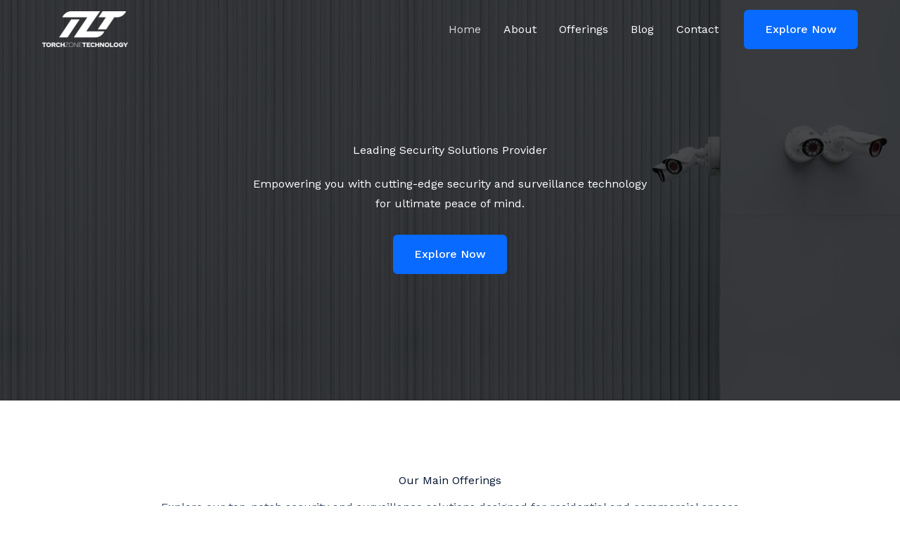

--- FILE ---
content_type: text/css
request_url: https://tzt.com/wp-content/uploads/uag-plugin/assets/0/uag-css-8.css?ver=1768662512
body_size: 23488
content:
.wp-block-uagb-container.uagb-block-c84325e4 .uagb-container__shape-top svg{width: calc( 100% + 1.3px );}.wp-block-uagb-container.uagb-block-c84325e4 .uagb-container__shape.uagb-container__shape-top .uagb-container__shape-fill{fill: rgba(51,51,51,1);}.wp-block-uagb-container.uagb-block-c84325e4 .uagb-container__shape-bottom svg{width: calc( 100% + 1.3px );}.wp-block-uagb-container.uagb-block-c84325e4 .uagb-container__shape.uagb-container__shape-bottom .uagb-container__shape-fill{fill: rgba(51,51,51,1);}.wp-block-uagb-container.uagb-block-c84325e4 .uagb-container__video-wrap video{opacity: 0.3;}.wp-block-uagb-container.uagb-is-root-container .uagb-block-c84325e4{max-width: 100%;width: 100%;}.wp-block-uagb-container.uagb-is-root-container.alignfull.uagb-block-c84325e4 > .uagb-container-inner-blocks-wrap{--inner-content-custom-width: min( 100%, 780px);max-width: var(--inner-content-custom-width);width: 100%;flex-direction: column;align-items: stretch;justify-content: center;flex-wrap: nowrap;row-gap: 0px;column-gap: 0px;}.wp-block-uagb-container.uagb-block-c84325e4{box-shadow: 0px 0px   #00000070 ;padding-top: 100px;padding-bottom: 100px;padding-left: 40px;padding-right: 40px;margin-top: 0px !important;margin-bottom: 0px !important;margin-left: 0px;margin-right: 0px;overflow: visible;order: initial;border-color: inherit;background-repeat: no-repeat;background-position: 50% 50%;background-size: cover;background-attachment: scroll;background-image: url(https://tzt.com/wp-content/uploads/2024/06/zipwp-image-18969784.jpeg);background-clip: padding-box;row-gap: 0px;column-gap: 0px;}.wp-block-uagb-container.uagb-block-c84325e4::before{content: "";position: absolute;pointer-events: none;top: -0px;left: -0px;width: calc(100% + 0px + 0px);height: calc(100% + 0px + 0px);border-color: inherit;background: var(--ast-global-color-7);opacity: 0.7;}.uagb-block-d8a09d88 .uagb-ifb-icon{width: 30px;line-height: 30px;}.uagb-block-d8a09d88 .uagb-ifb-icon > span{font-size: 30px;width: 30px;line-height: 30px;color: #333;}.uagb-block-d8a09d88 .uagb-ifb-icon svg{fill: #333;}.uagb-block-d8a09d88.uagb-infobox__content-wrap .uagb-ifb-icon-wrap svg{width: 30px;height: 30px;line-height: 30px;font-size: 30px;color: #333;fill: #333;}.uagb-block-d8a09d88 .uagb-ifb-content .uagb-ifb-icon-wrap svg{line-height: 30px;font-size: 30px;color: #333;fill: #333;}.uagb-block-d8a09d88 .uagb-iconbox-icon-wrap{margin: auto;display: inline-flex;align-items: center;justify-content: center;box-sizing: content-box;width: 30px;height: 30px;line-height: 30px;padding-left: 0px;padding-right: 0px;padding-top: 0px;padding-bottom: 0px;}.uagb-block-d8a09d88.uagb-infobox__content-wrap .uagb-ifb-icon-wrap > svg{padding-left: 0px;padding-right: 0px;padding-top: 0px;padding-bottom: 0px;}.uagb-block-d8a09d88.uagb-infobox__content-wrap .uagb-ifb-content .uagb-ifb-icon-wrap > svg{padding-left: 0px;padding-right: 0px;padding-top: 0px;padding-bottom: 0px;}.uagb-block-d8a09d88 .uagb-ifb-content .uagb-ifb-left-title-image svg{width: 30px;line-height: 30px;font-size: 30px;color: #333;fill: #333;}.uagb-block-d8a09d88 .uagb-ifb-content .uagb-ifb-right-title-image svg{width: 30px;line-height: 30px;font-size: 30px;color: #333;fill: #333;}.uagb-block-d8a09d88 .uagb-infobox__content-wrap .uagb-ifb-imgicon-wrap{padding-left: 0px;padding-right: 0px;padding-top: 0px;padding-bottom: 0px;}.uagb-block-d8a09d88 .uagb-infobox .uagb-ifb-image-content img{border-radius: 0px;}.uagb-block-d8a09d88.uagb-infobox__content-wrap img{padding-left: 0px;padding-right: 0px;padding-top: 0px;padding-bottom: 0px;border-radius: 0px;}.uagb-block-d8a09d88.uagb-infobox__content-wrap .uagb-ifb-content .uagb-ifb-right-title-image > img{padding-left: 0px;padding-right: 0px;padding-top: 0px;padding-bottom: 0px;border-radius: 0px;}.uagb-block-d8a09d88.uagb-infobox__content-wrap .uagb-ifb-content .uagb-ifb-left-title-image > img{padding-left: 0px;padding-right: 0px;padding-top: 0px;padding-bottom: 0px;border-radius: 0px;}.uagb-block-d8a09d88.uagb-infobox__content-wrap .uagb-ifb-content > img{padding-left: 0px;padding-right: 0px;padding-top: 0px;padding-bottom: 0px;border-radius: 0px;}.uagb-block-d8a09d88 .uagb-ifb-title-wrap .uagb-ifb-title-prefix{color: var(--ast-global-color-4);margin-bottom: 20px;margin-top: 0px;margin-left: 0px;margin-right: 0px;}.uagb-block-d8a09d88.wp-block-uagb-info-box .uagb-ifb-title{color: #ffffff;margin-bottom: 20px;margin-top: 0px;margin-left: 0px;margin-right: 0px;}.uagb-block-d8a09d88.wp-block-uagb-info-box .uagb-ifb-desc{color: #ffffff;margin-bottom: 30px;margin-top: 0px;margin-left: 0px;margin-right: 0px;}.uagb-block-d8a09d88 .uagb-ifb-separator{width: 80px;border-top-width: 4px;border-top-color: var(--ast-global-color-5);border-top-style: solid;margin-bottom: 0px;}.uagb-block-d8a09d88 .uagb-infobox__content-wrap .uagb-ifb-separator{width: 80px;border-top-width: 4px;border-top-color: var(--ast-global-color-5);border-top-style: solid;}.uagb-block-d8a09d88 .uagb-ifb-align-icon-after{margin-left: 5px;}.uagb-block-d8a09d88 .uagb-ifb-align-icon-before{margin-right: 5px;}.uagb-block-d8a09d88.uagb-infobox__content-wrap .uagb-ifb-content svg{box-sizing: content-box;}.uagb-block-d8a09d88.uagb-infobox__content-wrap .uagb-ifb-content img{box-sizing: content-box;}.uagb-block-d8a09d88 .uagb-infobox__content-wrap{text-align: center;}.uagb-block-d8a09d88.uagb-infobox-icon-above-title{text-align: center;}.uagb-block-d8a09d88.uagb-infobox__content-wrap:not(.wp-block-uagb-info-box--has-margin){padding-top: 0%;padding-right: 0%;padding-bottom: 0%;padding-left: 0%;}.uagb-block-d8a09d88.uagb-infobox__content-wrap.wp-block-uagb-info-box--has-margin .uagb-infobox-margin-wrapper{padding-top: 0%;padding-right: 0%;padding-bottom: 0%;padding-left: 0%;}.uagb-block-d8a09d88.uagb-infobox__content-wrap .uagb-infobox-cta-link > svg {margin-left: 5px;}.uagb-block-d8a09d88 .uagb-ifb-title-prefix{text-transform: uppercase;letter-spacing: 2px;}[dir=rtl] .uagb-block-d8a09d88 .uagb-iconbox-icon-wrap{padding-right: 0px;padding-left: 0px;}[dir=rtl] .uagb-block-d8a09d88.uagb-infobox__content-wrap .uagb-ifb-icon-wrap > svg{padding-right: 0px;padding-left: 0px;}[dir=rtl] .uagb-block-d8a09d88.uagb-infobox__content-wrap .uagb-ifb-content .uagb-ifb-icon-wrap > svg{padding-right: 0px;padding-left: 0px;}[dir=rtl] .uagb-block-d8a09d88.uagb-infobox__content-wrap img{padding-right: 0px;padding-left: 0px;}[dir=rtl] .uagb-block-d8a09d88.uagb-infobox__content-wrap .uagb-ifb-content .uagb-ifb-right-title-image > img{padding-right: 0px;padding-left: 0px;}[dir=rtl] .uagb-block-d8a09d88.uagb-infobox__content-wrap .uagb-ifb-content .uagb-ifb-left-title-image > img{padding-right: 0px;padding-left: 0px;}[dir=rtl] .uagb-block-d8a09d88.uagb-infobox__content-wrap .uagb-ifb-content > img{padding-right: 0px;padding-left: 0px;}[dir=rtl] .uagb-block-d8a09d88.uagb-infobox__content-wrap{text-align: center;}[dir=rtl] .uagb-block-d8a09d88.uagb-infobox-icon-above-title{text-align: center;}[dir=rtl] .uagb-block-d8a09d88.uagb-infobox__content-wrap .uagb-infobox-cta-link > svg{margin-right: 5px;margin-left: 0px;}@media only screen and (max-width: 976px) {.wp-block-uagb-container.uagb-is-root-container .uagb-block-c84325e4{width: 100%;}.wp-block-uagb-container.uagb-is-root-container.alignfull.uagb-block-c84325e4 > .uagb-container-inner-blocks-wrap{--inner-content-custom-width: min( 100%, 1024px);max-width: var(--inner-content-custom-width);width: 100%;align-items: stretch;row-gap: 0px;column-gap: 0px;}.wp-block-uagb-container.uagb-block-c84325e4{padding-top: 80px;padding-bottom: 80px;padding-left: 32px;padding-right: 32px;margin-top: 0px !important;margin-bottom: 0px !important;margin-left: 0px;margin-right: 0px;order: initial;background-image: url(https://tzt.com/wp-content/uploads/2024/06/zipwp-image-18969784.jpeg);background-clip: padding-box;row-gap: 0px;column-gap: 0px;}.wp-block-uagb-container.uagb-block-c84325e4::before{top: -0px;left: -0px;width: calc(100% + 0px + 0px);height: calc(100% + 0px + 0px);background: var(--ast-global-color-7);opacity: 0.7;}.uagb-block-d8a09d88.wp-block-uagb-info-box .uagb-ifb-title{margin-bottom: 0px;margin-top: 0px;margin-left: 0px;margin-right: 0px;}.uagb-block-d8a09d88.wp-block-uagb-info-box .uagb-ifb-desc{margin-bottom: 20px;margin-top: 10px;margin-left: 0px;margin-right: 0px;}.uagb-block-d8a09d88.uagb-infobox__content-wrap .uagb-ifb-separator{margin-bottom: 10px;margin-top: 0px;margin-left: 0px;margin-right: 0px;}.uagb-block-d8a09d88.uagb-infobox__content-wrap .uagb-ifb-icon-wrap > svg{width: 30px;height: 30px;line-height: 30px;font-size: 30px;}.uagb-block-d8a09d88.uagb-infobox__content-wrap .uagb-ifb-content .uagb-ifb-icon-wrap > svg{line-height: 30px;font-size: 30px;}.uagb-block-d8a09d88.uagb-infobox__content-wrap .uagb-ifb-content img{box-sizing: content-box;}.uagb-block-d8a09d88 .uagb-ifb-icon{width: 30px;line-height: 30px;}.uagb-block-d8a09d88 .uagb-ifb-icon > span{font-size: 30px;width: 30px;line-height: 30px;}.uagb-block-d8a09d88 .uagb-iconbox-icon-wrap{width: 30px;height: 30px;line-height: 30px;}.uagb-block-d8a09d88 .uagb-ifb-content .uagb-ifb-left-title-image > svg{width: 30px;line-height: 30px;font-size: 30px;}.uagb-block-d8a09d88 .uagb-ifb-content .uagb-ifb-right-title-image > svg{width: 30px;line-height: 30px;font-size: 30px;}.uagb-block-d8a09d88.uagb-infobox-icon-above-title{text-align: center;}.uagb-block-d8a09d88.uagb-infobox__content-wrap:not(.wp-block-uagb-info-box--has-margin){padding-top: 0px;padding-right: 0px;padding-bottom: 0px;padding-left: 0px;}.uagb-block-d8a09d88.uagb-infobox__content-wrap.wp-block-uagb-info-box--has-margin .uagb-infobox-margin-wrapper{padding-top: 0px;padding-right: 0px;padding-bottom: 0px;padding-left: 0px;}.uagb-block-d8a09d88.uagb-infobox__content-wrap .uagb-infobox-cta-link > svg {margin-left: 5px;}[dir=rtl] .uagb-block-d8a09d88.uagb-infobox-icon-above-title{text-align: center;}[dir=rtl] .uagb-block-d8a09d88.uagb-infobox__content-wrap .uagb-infobox-cta-link > svg{margin-right: 5px;margin-left: 0px;}}@media only screen and (max-width: 767px) {.wp-block-uagb-container.uagb-is-root-container .uagb-block-c84325e4{max-width: 100%;width: 100%;}.wp-block-uagb-container.uagb-is-root-container.alignfull.uagb-block-c84325e4 > .uagb-container-inner-blocks-wrap{--inner-content-custom-width: min( 100%, 767px);max-width: var(--inner-content-custom-width);width: 100%;align-items: stretch;flex-wrap: wrap;row-gap: 0px;column-gap: 0px;}.wp-block-uagb-container.uagb-block-c84325e4{padding-top: 64px;padding-bottom: 64px;padding-left: 24px;padding-right: 24px;margin-top: 0px !important;margin-bottom: 0px !important;margin-left: 0px;margin-right: 0px;row-gap: 0px;column-gap: 0px;order: initial;background-image: url(https://tzt.com/wp-content/uploads/2024/06/zipwp-image-18969784.jpeg);background-clip: padding-box;}.wp-block-uagb-container.uagb-block-c84325e4::before{top: -0px;left: -0px;width: calc(100% + 0px + 0px);height: calc(100% + 0px + 0px);background: var(--ast-global-color-7);opacity: 0.7;}.uagb-block-d8a09d88.wp-block-uagb-info-box .uagb-ifb-title{margin-bottom: 0px;margin-top: 0px;margin-left: 0px;margin-right: 0px;}.uagb-block-d8a09d88.wp-block-uagb-info-box .uagb-ifb-desc{margin-bottom: 25px;margin-top: 15px;margin-left: 0px;margin-right: 0px;}.uagb-block-d8a09d88.uagb-infobox__content-wrap .uagb-ifb-separator{margin-bottom: 10px;margin-top: 0px;margin-left: 0px;margin-right: 0px;}.uagb-block-d8a09d88.uagb-infobox__content-wrap .uagb-ifb-icon-wrap > svg{width: 30px;height: 30px;line-height: 30px;font-size: 30px;}.uagb-block-d8a09d88.uagb-infobox__content-wrap .uagb-ifb-content .uagb-ifb-icon-wrap > svg{line-height: 30px;font-size: 30px;}.uagb-block-d8a09d88 .uagb-ifb-content .uagb-ifb-left-title-image > svg{width: 30px;line-height: 30px;font-size: 30px;}.uagb-block-d8a09d88 .uagb-ifb-content .uagb-ifb-right-title-image > svg{width: 30px;line-height: 30px;font-size: 30px;}.uagb-block-d8a09d88.uagb-infobox__content-wrap .uagb-ifb-content img{box-sizing: content-box;}.uagb-block-d8a09d88 .uagb-ifb-icon{width: 30px;line-height: 30px;}.uagb-block-d8a09d88 .uagb-ifb-icon > span{font-size: 30px;width: 30px;line-height: 30px;}.uagb-block-d8a09d88 .uagb-iconbox-icon-wrap{width: 30px;height: 30px;line-height: 30px;}.uagb-block-d8a09d88.uagb-infobox-icon-above-title{text-align: center;}.uagb-block-d8a09d88.uagb-infobox__content-wrap:not(.wp-block-uagb-info-box--has-margin){padding-top: 0px;padding-right: 0px;padding-bottom: 0px;padding-left: 0px;}.uagb-block-d8a09d88.uagb-infobox__content-wrap.wp-block-uagb-info-box--has-margin .uagb-infobox-margin-wrapper{padding-top: 0px;padding-right: 0px;padding-bottom: 0px;padding-left: 0px;}.uagb-block-d8a09d88.uagb-infobox__content-wrap .uagb-infobox-cta-link > svg {margin-left: 5px;}[dir=rtl] .uagb-block-d8a09d88.uagb-infobox-icon-above-title{text-align: center;}[dir=rtl] .uagb-block-d8a09d88.uagb-infobox__content-wrap .uagb-infobox-cta-link > svg{margin-right: 5px;margin-left: 0px;}}.wp-block-uagb-container{display:flex;position:relative;box-sizing:border-box;transition-property:box-shadow;transition-duration:0.2s;transition-timing-function:ease}.wp-block-uagb-container .spectra-container-link-overlay{bottom:0;left:0;position:absolute;right:0;top:0;z-index:10}.wp-block-uagb-container.uagb-is-root-container{margin-left:auto;margin-right:auto}.wp-block-uagb-container.alignfull.uagb-is-root-container .uagb-container-inner-blocks-wrap{display:flex;position:relative;box-sizing:border-box;margin-left:auto !important;margin-right:auto !important}.wp-block-uagb-container .wp-block-uagb-blockquote,.wp-block-uagb-container .wp-block-spectra-pro-login,.wp-block-uagb-container .wp-block-spectra-pro-register{margin:unset}.wp-block-uagb-container .uagb-container__video-wrap{height:100%;width:100%;top:0;left:0;position:absolute;overflow:hidden;-webkit-transition:opacity 1s;-o-transition:opacity 1s;transition:opacity 1s}.wp-block-uagb-container .uagb-container__video-wrap video{max-width:100%;width:100%;height:100%;margin:0;line-height:1;border:none;display:inline-block;vertical-align:baseline;-o-object-fit:cover;object-fit:cover;background-size:cover}.wp-block-uagb-container.uagb-layout-grid{display:grid;width:100%}.wp-block-uagb-container.uagb-layout-grid>.uagb-container-inner-blocks-wrap{display:inherit;width:inherit}.wp-block-uagb-container.uagb-layout-grid>.uagb-container-inner-blocks-wrap>.wp-block-uagb-container{max-width:unset !important;width:unset !important}.wp-block-uagb-container.uagb-layout-grid>.wp-block-uagb-container{max-width:unset !important;width:unset !important}.wp-block-uagb-container.uagb-layout-grid.uagb-is-root-container{margin-left:auto;margin-right:auto}.wp-block-uagb-container.uagb-layout-grid.uagb-is-root-container>.wp-block-uagb-container{max-width:unset !important;width:unset !important}.wp-block-uagb-container.uagb-layout-grid.alignwide.uagb-is-root-container{margin-left:auto;margin-right:auto}.wp-block-uagb-container.uagb-layout-grid.alignfull.uagb-is-root-container .uagb-container-inner-blocks-wrap{display:inherit;position:relative;box-sizing:border-box;margin-left:auto !important;margin-right:auto !important}body .wp-block-uagb-container>.uagb-container-inner-blocks-wrap>*:not(.wp-block-uagb-container):not(.wp-block-uagb-column):not(.wp-block-uagb-container):not(.wp-block-uagb-section):not(.uagb-container__shape):not(.uagb-container__video-wrap):not(.wp-block-spectra-pro-register):not(.wp-block-spectra-pro-login):not(.uagb-slider-container):not(.spectra-image-gallery__control-lightbox):not(.wp-block-uagb-info-box),body .wp-block-uagb-container>.uagb-container-inner-blocks-wrap,body .wp-block-uagb-container>*:not(.wp-block-uagb-container):not(.wp-block-uagb-column):not(.wp-block-uagb-container):not(.wp-block-uagb-section):not(.uagb-container__shape):not(.uagb-container__video-wrap):not(.wp-block-spectra-pro-register):not(.wp-block-spectra-pro-login):not(.uagb-slider-container):not(.spectra-container-link-overlay):not(.spectra-image-gallery__control-lightbox):not(.wp-block-uagb-lottie):not(.uagb-faq__outer-wrap){min-width:unset !important;width:100%;position:relative}body .ast-container .wp-block-uagb-container>.uagb-container-inner-blocks-wrap>.wp-block-uagb-container>ul,body .ast-container .wp-block-uagb-container>.uagb-container-inner-blocks-wrap>.wp-block-uagb-container ol,body .ast-container .wp-block-uagb-container>.uagb-container-inner-blocks-wrap>ul,body .ast-container .wp-block-uagb-container>.uagb-container-inner-blocks-wrap ol{max-width:-webkit-fill-available;margin-block-start:0;margin-block-end:0;margin-left:20px}.ast-plain-container .editor-styles-wrapper .block-editor-block-list__layout.is-root-container .uagb-is-root-container.wp-block-uagb-container.alignwide{margin-left:auto;margin-right:auto}.uagb-container__shape{overflow:hidden;position:absolute;left:0;width:100%;line-height:0;direction:ltr}.uagb-container__shape-top{top:-3px}.uagb-container__shape-bottom{bottom:-3px}.uagb-container__shape.uagb-container__invert.uagb-container__shape-bottom,.uagb-container__shape.uagb-container__invert.uagb-container__shape-top{-webkit-transform:rotate(180deg);-ms-transform:rotate(180deg);transform:rotate(180deg)}.uagb-container__shape.uagb-container__shape-flip svg{transform:translateX(-50%) rotateY(180deg)}.uagb-container__shape svg{display:block;width:-webkit-calc(100% + 1.3px);width:calc(100% + 1.3px);position:relative;left:50%;-webkit-transform:translateX(-50%);-ms-transform:translateX(-50%);transform:translateX(-50%)}.uagb-container__shape .uagb-container__shape-fill{-webkit-transform-origin:center;-ms-transform-origin:center;transform-origin:center;-webkit-transform:rotateY(0deg);transform:rotateY(0deg)}.uagb-container__shape.uagb-container__shape-above-content{z-index:9;pointer-events:none}.nv-single-page-wrap .nv-content-wrap.entry-content .wp-block-uagb-container.alignfull{margin-left:calc(50% - 50vw);margin-right:calc(50% - 50vw)}@media only screen and (max-width: 767px){.wp-block-uagb-container .wp-block-uagb-advanced-heading{width:-webkit-fill-available}}.wp-block-uagb-image--align-none{justify-content:center}
.uagb-ifb-content>svg *{-webkit-transition:all 0.2s;-o-transition:all 0.2s;transition:all 0.2s}.uagb-ifb-content>svg,.uagb-ifb-content{display:inline-block}.uagb-ifb-content>svg{vertical-align:middle;width:inherit;height:inherit;font-style:initial}.uagb-ifb-content .uagb-ifb-icon-wrap svg{box-sizing:content-box;width:inherit;height:inherit}.uagb-ifb-button-wrapper:empty{display:none}div.uagb-ifb-button-wrapper a.uagb-infobox-cta-link,div.uagb-ifb-cta a.uagb-infobox-cta-link,.entry .entry-content a.uagb-infobox-cta-link,a.uagb-infobox-link-wrap,.entry .entry-content a.uagb-infobox-link-wrap{text-decoration:none;align-items:center}.uagb-infobox-icon-left-title.uagb-infobox-image-valign-middle .uagb-ifb-title-wrap,.uagb-infobox-icon-right-title.uagb-infobox-image-valign-middle .uagb-ifb-title-wrap,.uagb-infobox-image-valign-middle .uagb-ifb-icon-wrap,.uagb-infobox-image-valign-middle .uagb-ifb-image-content,.uagb-infobox-icon-left.uagb-infobox-image-valign-middle .uagb-ifb-content,.uagb-infobox-icon-right.uagb-infobox-image-valign-middle .uagb-ifb-content{-ms-flex-item-align:center;-webkit-align-self:center;align-self:center}.uagb-infobox-icon-left-title.uagb-infobox-image-valign-top .uagb-ifb-title-wrap,.uagb-infobox-icon-right-title.uagb-infobox-image-valign-top .uagb-ifb-title-wrap,.uagb-infobox-image-valign-top .uagb-ifb-icon-wrap,.uagb-infobox-image-valign-top .uagb-ifb-image-content,.uagb-infobox-icon-left.uagb-infobox-image-valign-top .uagb-ifb-content,.uagb-infobox-icon-right.uagb-infobox-image-valign-top .uagb-ifb-content{-webkit-align-self:self-start;align-self:self-start}.uagb-infobox-left{justify-content:flex-start;text-align:left;-webkit-box-pack:start;-ms-flex-pack:start;-webkit-justify-content:flex-start;-moz-box-pack:start}.uagb-infobox-center{justify-content:center;text-align:center;-webkit-box-pack:center;-ms-flex-pack:center;-webkit-justify-content:center;-moz-box-pack:center}.uagb-infobox-right{justify-content:flex-end;text-align:right;-webkit-box-pack:end;-ms-flex-pack:end;-webkit-justify-content:flex-end;-moz-box-pack:end}.uagb-infobox-icon-above-title.uagb-infobox__content-wrap,.uagb-infobox-icon-below-title.uagb-infobox__content-wrap{display:block;width:100%}.uagb-infobox-icon-left-title .uagb-ifb-content>svg,.uagb-infobox-icon-left .uagb-ifb-content>svg{margin-right:10px}.uagb-infobox-icon-right-title .uagb-ifb-content>svg,.uagb-infobox-icon-right .uagb-ifb-content>svg{margin-left:10px}.uagb-infobox-icon-left.uagb-infobox__content-wrap,.uagb-infobox-icon-right.uagb-infobox__content-wrap,.uagb-infobox-icon-left-title .uagb-ifb-left-title-image,.uagb-infobox-icon-right-title .uagb-ifb-right-title-image{display:-webkit-box;display:-ms-flexbox;display:-webkit-flex;display:-moz-box;display:flex;-js-display:flex}.uagb-infobox-icon-left-title .uagb-ifb-left-title-image .uagb-ifb-image-content,.uagb-infobox-icon-right-title .uagb-ifb-right-title-image .uagb-ifb-image-content,.uagb-infobox-icon-left .uagb-ifb-image-content,.uagb-infobox-icon-right .uagb-ifb-image-content{flex-shrink:0;line-height:0}.uagb-infobox-icon-left-title .uagb-ifb-left-title-image .uagb-ifb-title-wrap,.uagb-infobox-icon-right-title .uagb-ifb-right-title-image .uagb-ifb-title-wrap,.uagb-infobox-icon-left .uagb-ifb-content,.uagb-infobox-icon-right .uagb-ifb-content{flex-grow:1}.uagb-infobox-icon-right.uagb-infobox__content-wrap,.uagb-infobox-icon-right-title .uagb-ifb-right-title-image{-webkit-box-pack:end;-ms-flex-pack:end;-webkit-justify-content:flex-end;-moz-box-pack:end;justify-content:flex-end}.uagb-ifb-content img{position:relative;display:inline-block;line-height:0;width:auto;height:auto !important;max-width:100%;border-radius:inherit;-webkit-box-sizing:content-box;-moz-box-sizing:content-box;-webkit-border-radius:inherit}.uagb-infobox-module-link{position:absolute;top:0;right:0;bottom:0;left:0;z-index:4;width:100%;height:100%}.uagb-edit-mode .uagb-infobox-module-link{z-index:2}.uagb-infobox-link-icon-after{margin-right:0;margin-left:5px}.uagb-infobox-link-icon-before{margin-right:5px;margin-left:0}.uagb-infobox-link-icon{-webkit-transition:all 200ms linear;transition:all 200ms linear}.uagb-infobox__content-wrap{box-sizing:border-box;position:relative;width:100%;word-break:break-word;z-index:1}.uagb-ifb-separator{display:inline-block;margin:0;border-top-color:#333;border-top-style:solid;border-top-width:2px;line-height:0}.uagb-ifb-button-wrapper{line-height:1}.uagb-ifb-button-wrapper.uagb-ifb-button-type-text .uagb-infobox-cta-link.wp-block-button__link{background-color:unset;border:none}.uagb-ifb-button-wrapper.uagb-ifb-button-type-text .uagb-infobox-cta-link.wp-block-button__link:hover{background-color:unset;border-color:unset}.uagb-ifb-button-wrapper .uagb-infobox-cta-link{cursor:pointer}.uagb-ifb-button-wrapper .uagb-infobox-cta-link.wp-block-button__link{width:auto}.uagb-ifb-button-wrapper .wp-block-button__link svg,.uagb-ifb-button-wrapper .ast-outline-button svg{fill:currentColor}.uagb-infobox__content-wrap a{-webkit-box-shadow:none;box-shadow:none;text-decoration:none}.uagb-ifb-title-wrap{width:100%}.uagb-ifb-title{margin-block-start:0}.uagb-ifb-title-wrap .uagb-ifb-title-prefix{display:block;padding:0;margin:0}.uagb-infobox__content-wrap.uagb-infobox__content-wrap{position:relative}.uagb-ifb-content{width:100%}.uagb-infobox__content-wrap.uagb-infobox,.uagb-ifb-content,.uagb-ifb-title-wrap,.uagb-ifb-title-prefix *,svg.dashicon.dashicons-upload{z-index:1}a.uagb-infobox-link-wrap{color:inherit}.uagb-ifb-content p:empty{display:none}.uagb-infobox__content-wrap .uagb-ifb-content img{display:inline-block;max-width:100%}.uagb-infobox__content-wrap .uagb-ifb-content svg{display:inline-block}.uagb-infobox__content-wrap .uagb-ifb-icon-wrap,.uagb-infobox-icon-left .uagb-ifb-image-content,.uagb-infobox-icon-right .uagb-ifb-image-content{box-sizing:content-box}.uagb-infobox-cta-link>svg{vertical-align:middle;width:15px;height:15px;font-size:15px}.uagb-infobox-cta-link{display:inline-flex}.block-editor-page #wpwrap .uagb-infobox-cta-link svg,.uagb-infobox-cta-link svg{font-style:normal}.uagb-infobox-icon-left-title .uagb-ifb-icon-wrap,.uagb-infobox-icon-left .uagb-ifb-icon-wrap{margin-right:10px;line-height:0}.uagb-infobox-icon-right-title .uagb-ifb-icon-wrap,.uagb-infobox-icon-right .uagb-ifb-icon-wrap{margin-left:10px;line-height:0}html[dir="rtl"] .uagb-infobox-icon-left-title .uagb-ifb-icon-wrap,html[dir="rtl"] .uagb-infobox-icon-left .uagb-ifb-icon-wrap{margin-left:10px;line-height:0}html[dir="rtl"] .uagb-infobox-icon-right-title .uagb-ifb-icon-wrap,html[dir="rtl"] .uagb-infobox-icon-right .uagb-ifb-icon-wrap{margin-right:10px;line-height:0}html[dir="rtl"] .uagb-infobox-left{justify-content:flex-end;text-align:right;-webkit-box-pack:end;-ms-flex-pack:end;-webkit-justify-content:flex-end;-moz-box-pack:end}html[dir="rtl"] .uagb-infobox-right{justify-content:flex-start;text-align:left;-webkit-box-pack:start;-ms-flex-pack:start;-webkit-justify-content:flex-start;-moz-box-pack:start}.uagb-infobox-icon-left .uagb-ifb-left-right-wrap,.uagb-infobox-icon-right .uagb-ifb-left-right-wrap,.uagb-infobox-icon-left-title .uagb-ifb-left-title-image,.uagb-infobox-icon-right-title .uagb-ifb-right-title-image{display:-webkit-box;display:-ms-flexbox;display:flex}.uagb-infobox-icon-right .uagb-ifb-left-right-wrap,.uagb-infobox-icon-right-title .uagb-ifb-right-title-image{-webkit-box-pack:end;-ms-flex-pack:end;-webkit-justify-content:flex-end;-moz-box-pack:end;justify-content:flex-end}a.uagb-infbox__link-to-all{position:absolute;top:0;left:0;z-index:3;width:100%;height:100%;box-shadow:none;text-decoration:none;-webkit-box-shadow:none}@media only screen and (max-width: 976px){.uagb-infobox-stacked-tablet.uagb-infobox__content-wrap .uagb-ifb-image-content{padding:0;margin-bottom:20px}.uagb-infobox-stacked-tablet.uagb-reverse-order-tablet.uagb-infobox__content-wrap{display:-webkit-inline-box;display:-ms-inline-flexbox;display:-webkit-inline-flex;display:-moz-inline-box;display:inline-flex;flex-direction:column-reverse;-js-display:inline-flex;-webkit-box-orient:vertical;-webkit-box-direction:reverse;-ms-flex-direction:column-reverse;-webkit-flex-direction:column-reverse;-moz-box-orient:vertical;-moz-box-direction:reverse}.uagb-infobox-stacked-tablet.uagb-infobox__content-wrap .uagb-ifb-content,.uagb-infobox-stacked-tablet.uagb-infobox__content-wrap .uagb-ifb-icon-wrap,.uagb-infobox-stacked-tablet.uagb-infobox__content-wrap .uagb-ifb-image-content{display:block;width:100%;text-align:center}.uagb-infobox-stacked-tablet.uagb-infobox__content-wrap .uagb-ifb-icon-wrap,.uagb-infobox-stacked-tablet.uagb-infobox__content-wrap .uagb-ifb-image-content{margin-right:0;margin-left:0}.uagb-infobox-stacked-tablet.uagb-infobox__content-wrap{display:inline-block}.uagb-infobox-icon-left-title.uagb-infobox-stacked-tablet .uagb-ifb-image-content,.uagb-infobox-icon-left-title.uagb-infobox-stacked-tablet .uagb-ifb-icon-wrap,.uagb-infobox-icon-left.uagb-infobox-stacked-tablet .uagb-ifb-image-content,.uagb-infobox-icon-left.uagb-infobox-stacked-tablet .uagb-ifb-icon-wrap{margin-right:0}.uagb-infobox-icon-right-title.uagb-infobox-stacked-tablet .uagb-ifb-image-content,.uagb-infobox-icon-right-title.uagb-infobox-stacked-tablet .uagb-ifb-icon-wrap,.uagb-infobox-icon-right.uagb-infobox-stacked-tablet .uagb-ifb-image-content,.uagb-infobox-icon-right.uagb-infobox-stacked-tablet .uagb-ifb-icon-wrap{margin-left:0}.uagb-infobox-icon-left-title .uagb-ifb-separator{margin:10px 0}}@media screen and (max-width: 767px){.uagb-infobox-stacked-mobile.uagb-infobox__content-wrap{display:inline-block}.uagb-infobox-stacked-mobile.uagb-infobox__content-wrap .uagb-ifb-image-content,.uagb-infobox-stacked-mobile.uagb-infobox__content-wrap .uagb-ifb-icon-wrap{padding:0;margin-bottom:20px;margin-right:0;margin-left:0}.uagb-infobox-stacked-mobile.uagb-infobox__content-wrap.uagb-reverse-order-mobile{display:-webkit-inline-box;display:-ms-inline-flexbox;display:-webkit-inline-flex;display:-moz-inline-box;display:inline-flex;flex-direction:column-reverse;-js-display:inline-flex;-webkit-box-orient:vertical;-webkit-box-direction:reverse;-ms-flex-direction:column-reverse;-webkit-flex-direction:column-reverse;-moz-box-orient:vertical;-moz-box-direction:reverse}.uagb-infobox-stacked-mobile.uagb-infobox__content-wrap .uagb-ifb-image-content,.uagb-infobox-stacked-mobile.uagb-infobox__content-wrap .uagb-ifb-icon-wrap,.uagb-infobox-stacked-mobile.uagb-infobox__content-wrap .uagb-ifb-content{display:block;width:100%;text-align:center}.uagb-infobox-icon-left-title.uagb-infobox-stacked-mobile .uagb-ifb-image-content,.uagb-infobox-icon-left-title.uagb-infobox-stacked-mobile .uagb-ifb-icon-wrap,.uagb-infobox-icon-left.uagb-infobox-stacked-mobile .uagb-ifb-image-content,.uagb-infobox-icon-left.uagb-infobox-stacked-mobile .uagb-ifb-icon-wrap{margin-right:0}.uagb-infobox-icon-right-title.uagb-infobox-stacked-mobile .uagb-ifb-image-content,.uagb-infobox-icon-right-title.uagb-infobox-stacked-mobile .uagb-ifb-icon-wrap,.uagb-infobox-icon-right.uagb-infobox-stacked-mobile .uagb-ifb-image-content,.uagb-infobox-icon-right.uagb-infobox-stacked-mobile .uagb-ifb-icon-wrap{margin-left:0}.uagb-infobox-icon-left-title .uagb-ifb-separator{margin:10px 0}}.uagb-ifb-icon svg{width:inherit;height:inherit;vertical-align:middle}.uagb-ifb-button-icon{height:15px;width:15px;font-size:15px;vertical-align:middle}.uagb-ifb-button-icon svg{height:inherit;width:inherit;display:inline-block}.uagb-ifb-button-icon.uagb-ifb-align-icon-after{float:right}.uagb-ifb-cta-button{display:inline-block}.uagb-disable-link{pointer-events:none}@media only screen and (min-width: 977px){.uagb-infobox-margin-wrapper{display:flex}}.uagb-ifb-content .uagb-ifb-desc p:last-child{margin-bottom:0}
.wp-block-uagb-image{display:flex}.wp-block-uagb-image__figure{position:relative;display:flex;flex-direction:column;max-width:100%;height:auto;margin:0}.wp-block-uagb-image__figure img{height:auto;display:flex;max-width:100%;transition:box-shadow 0.2s ease}.wp-block-uagb-image__figure>a{display:inline-block}.wp-block-uagb-image__figure figcaption{text-align:center;margin-top:0.5em;margin-bottom:1em}.wp-block-uagb-image .components-placeholder.block-editor-media-placeholder .components-placeholder__instructions{align-self:center}.wp-block-uagb-image--align-left{text-align:left}.wp-block-uagb-image--align-right{text-align:right}.wp-block-uagb-image--align-center{text-align:center}.wp-block-uagb-image--align-full .wp-block-uagb-image__figure{margin-left:calc(50% - 50vw);margin-right:calc(50% - 50vw);max-width:100vw;width:100vw;height:auto}.wp-block-uagb-image--align-full .wp-block-uagb-image__figure img{height:auto;width:100% !important}.wp-block-uagb-image--align-wide .wp-block-uagb-image__figure img{height:auto;width:100%}.wp-block-uagb-image--layout-overlay__color-wrapper{position:absolute;left:0;top:0;right:0;bottom:0;opacity:0.2;background:rgba(0,0,0,0.5);transition:opacity 0.35s ease-in-out}.wp-block-uagb-image--layout-overlay-link{position:absolute;left:0;right:0;bottom:0;top:0}.wp-block-uagb-image--layout-overlay .wp-block-uagb-image__figure:hover .wp-block-uagb-image--layout-overlay__color-wrapper{opacity:1}.wp-block-uagb-image--layout-overlay__inner{position:absolute;left:15px;right:15px;bottom:15px;top:15px;display:flex;align-items:center;justify-content:center;flex-direction:column;border-color:#fff;transition:0.35s ease-in-out}.wp-block-uagb-image--layout-overlay__inner.top-left,.wp-block-uagb-image--layout-overlay__inner.top-center,.wp-block-uagb-image--layout-overlay__inner.top-right{justify-content:flex-start}.wp-block-uagb-image--layout-overlay__inner.bottom-left,.wp-block-uagb-image--layout-overlay__inner.bottom-center,.wp-block-uagb-image--layout-overlay__inner.bottom-right{justify-content:flex-end}.wp-block-uagb-image--layout-overlay__inner.top-left,.wp-block-uagb-image--layout-overlay__inner.center-left,.wp-block-uagb-image--layout-overlay__inner.bottom-left{align-items:flex-start}.wp-block-uagb-image--layout-overlay__inner.top-right,.wp-block-uagb-image--layout-overlay__inner.center-right,.wp-block-uagb-image--layout-overlay__inner.bottom-right{align-items:flex-end}.wp-block-uagb-image--layout-overlay__inner .uagb-image-heading{color:#fff;transition:transform 0.35s, opacity 0.35s ease-in-out;transform:translate3d(0, 24px, 0);margin:0;line-height:1em}.wp-block-uagb-image--layout-overlay__inner .uagb-image-separator{width:30%;border-top-width:2px;border-top-color:#fff;border-top-style:solid;margin-bottom:10px;opacity:0;transition:transform 0.4s, opacity 0.4s ease-in-out;transform:translate3d(0, 30px, 0)}.wp-block-uagb-image--layout-overlay__inner .uagb-image-caption{opacity:0;overflow:visible;color:#fff;transition:transform 0.45s, opacity 0.45s ease-in-out;transform:translate3d(0, 35px, 0)}.wp-block-uagb-image--layout-overlay__inner:hover .uagb-image-heading,.wp-block-uagb-image--layout-overlay__inner:hover .uagb-image-separator,.wp-block-uagb-image--layout-overlay__inner:hover .uagb-image-caption{opacity:1;transform:translate3d(0, 0, 0)}.wp-block-uagb-image--effect-zoomin .wp-block-uagb-image__figure img,.wp-block-uagb-image--effect-zoomin .wp-block-uagb-image__figure .wp-block-uagb-image--layout-overlay__color-wrapper{transform:scale(1);transition:transform 0.35s ease-in-out}.wp-block-uagb-image--effect-zoomin .wp-block-uagb-image__figure:hover img,.wp-block-uagb-image--effect-zoomin .wp-block-uagb-image__figure:hover .wp-block-uagb-image--layout-overlay__color-wrapper{transform:scale(1.05)}.wp-block-uagb-image--effect-slide .wp-block-uagb-image__figure img,.wp-block-uagb-image--effect-slide .wp-block-uagb-image__figure .wp-block-uagb-image--layout-overlay__color-wrapper{width:calc(100% + 40px) !important;max-width:none !important;transform:translate3d(-40px, 0, 0);transition:transform 0.35s ease-in-out}.wp-block-uagb-image--effect-slide .wp-block-uagb-image__figure:hover img,.wp-block-uagb-image--effect-slide .wp-block-uagb-image__figure:hover .wp-block-uagb-image--layout-overlay__color-wrapper{transform:translate3d(0, 0, 0)}.wp-block-uagb-image--effect-grayscale img{filter:grayscale(0%);transition:0.35s ease-in-out}.wp-block-uagb-image--effect-grayscale:hover img{filter:grayscale(100%)}.wp-block-uagb-image--effect-blur img{filter:blur(0);transition:0.35s ease-in-out}.wp-block-uagb-image--effect-blur:hover img{filter:blur(3px)}
.wp-block-uagb-advanced-heading h1,.wp-block-uagb-advanced-heading h2,.wp-block-uagb-advanced-heading h3,.wp-block-uagb-advanced-heading h4,.wp-block-uagb-advanced-heading h5,.wp-block-uagb-advanced-heading h6,.wp-block-uagb-advanced-heading p,.wp-block-uagb-advanced-heading div{word-break:break-word}.wp-block-uagb-advanced-heading .uagb-heading-text{margin:0}.wp-block-uagb-advanced-heading .uagb-desc-text{margin:0}.wp-block-uagb-advanced-heading .uagb-separator{font-size:0;border-top-style:solid;display:inline-block;margin:0 0 10px 0}.wp-block-uagb-advanced-heading .uagb-highlight{color:#f78a0c;border:0;transition:all 0.3s ease}.uag-highlight-toolbar{border-left:0;border-top:0;border-bottom:0;border-radius:0;border-right-color:#1e1e1e}.uag-highlight-toolbar .components-button{border-radius:0;outline:none}.uag-highlight-toolbar .components-button.is-primary{color:#fff}
.wp-block-uagb-container.uagb-block-edf9ad47 .uagb-container__shape-top svg{width: calc( 100% + 1.3px );}.wp-block-uagb-container.uagb-block-edf9ad47 .uagb-container__shape.uagb-container__shape-top .uagb-container__shape-fill{fill: rgba(51,51,51,1);}.wp-block-uagb-container.uagb-block-edf9ad47 .uagb-container__shape-bottom svg{width: calc( 100% + 1.3px );}.wp-block-uagb-container.uagb-block-edf9ad47 .uagb-container__shape.uagb-container__shape-bottom .uagb-container__shape-fill{fill: rgba(51,51,51,1);}.wp-block-uagb-container.uagb-block-edf9ad47 .uagb-container__video-wrap video{opacity: 0.3;}.wp-block-uagb-container.uagb-is-root-container .uagb-block-edf9ad47{max-width: 100%;width: 100%;}.wp-block-uagb-container.uagb-is-root-container.alignfull.uagb-block-edf9ad47 > .uagb-container-inner-blocks-wrap{--inner-content-custom-width: min( 100%, 1080px);max-width: var(--inner-content-custom-width);width: 100%;flex-direction: column;align-items: center;justify-content: center;flex-wrap: nowrap;row-gap: 0px;column-gap: 0px;}.wp-block-uagb-container.uagb-block-edf9ad47{box-shadow: 0px 0px   #00000070 ;padding-top: 200px;padding-bottom: 180px;padding-left: 40px;padding-right: 40px;margin-top: 0px !important;margin-bottom: 0px !important;margin-left: 0px;margin-right: 0px;overflow: visible;order: initial;border-color: inherit;background-repeat: no-repeat;background-position: 50% 50%;background-size: cover;background-attachment: scroll;background-image: url(https://tzt.com/wp-content/uploads/2024/06/zipwp-image-5581836.jpeg);background-clip: padding-box;row-gap: 0px;column-gap: 0px;}.wp-block-uagb-container.uagb-block-edf9ad47::before{content: "";position: absolute;pointer-events: none;top: -0px;left: -0px;width: calc(100% + 0px + 0px);height: calc(100% + 0px + 0px);border-color: inherit;background: var(--ast-global-color-7);opacity: 0.7;}.uagb-block-360d083e .uagb-ifb-icon{width: 30px;line-height: 30px;}.uagb-block-360d083e .uagb-ifb-icon > span{font-size: 30px;width: 30px;line-height: 30px;color: #333;}.uagb-block-360d083e .uagb-ifb-icon svg{fill: #333;}.uagb-block-360d083e.uagb-infobox__content-wrap .uagb-ifb-icon-wrap svg{width: 30px;height: 30px;line-height: 30px;font-size: 30px;color: #333;fill: #333;}.uagb-block-360d083e .uagb-ifb-content .uagb-ifb-icon-wrap svg{line-height: 30px;font-size: 30px;color: #333;fill: #333;}.uagb-block-360d083e .uagb-iconbox-icon-wrap{margin: auto;display: inline-flex;align-items: center;justify-content: center;box-sizing: content-box;width: 30px;height: 30px;line-height: 30px;padding-left: 0px;padding-right: 0px;padding-top: 0px;padding-bottom: 0px;}.uagb-block-360d083e.uagb-infobox__content-wrap .uagb-ifb-icon-wrap > svg{padding-left: 0px;padding-right: 0px;padding-top: 0px;padding-bottom: 0px;}.uagb-block-360d083e.uagb-infobox__content-wrap .uagb-ifb-content .uagb-ifb-icon-wrap > svg{padding-left: 0px;padding-right: 0px;padding-top: 0px;padding-bottom: 0px;}.uagb-block-360d083e .uagb-ifb-content .uagb-ifb-left-title-image svg{width: 30px;line-height: 30px;font-size: 30px;color: #333;fill: #333;}.uagb-block-360d083e .uagb-ifb-content .uagb-ifb-right-title-image svg{width: 30px;line-height: 30px;font-size: 30px;color: #333;fill: #333;}.uagb-block-360d083e .uagb-infobox__content-wrap .uagb-ifb-imgicon-wrap{padding-left: 0px;padding-right: 0px;padding-top: 0px;padding-bottom: 0px;}.uagb-block-360d083e .uagb-infobox .uagb-ifb-image-content img{border-radius: 0px;}.uagb-block-360d083e.uagb-infobox__content-wrap img{padding-left: 0px;padding-right: 0px;padding-top: 0px;padding-bottom: 0px;border-radius: 0px;}.uagb-block-360d083e.uagb-infobox__content-wrap .uagb-ifb-content .uagb-ifb-right-title-image > img{padding-left: 0px;padding-right: 0px;padding-top: 0px;padding-bottom: 0px;border-radius: 0px;}.uagb-block-360d083e.uagb-infobox__content-wrap .uagb-ifb-content .uagb-ifb-left-title-image > img{padding-left: 0px;padding-right: 0px;padding-top: 0px;padding-bottom: 0px;border-radius: 0px;}.uagb-block-360d083e.uagb-infobox__content-wrap .uagb-ifb-content > img{padding-left: 0px;padding-right: 0px;padding-top: 0px;padding-bottom: 0px;border-radius: 0px;}.uagb-block-360d083e .uagb-ifb-title-wrap .uagb-ifb-title-prefix{color: var(--ast-global-color-4);margin-bottom: 20px;margin-top: 0px;margin-left: 0px;margin-right: 0px;}.uagb-block-360d083e.wp-block-uagb-info-box .uagb-ifb-title{color: #ffffff;margin-bottom: 20px;margin-top: 0px;margin-left: 100px;margin-right: 100px;}.uagb-block-360d083e.wp-block-uagb-info-box .uagb-ifb-desc{color: #ffffff;margin-bottom: 30px;margin-top: 0px;margin-left: 250px;margin-right: 250px;}.uagb-block-360d083e .uagb-ifb-separator{width: 80px;border-top-width: 4px;border-top-color: var(--ast-global-color-5);border-top-style: solid;margin-bottom: 0px;}.uagb-block-360d083e .uagb-infobox__content-wrap .uagb-ifb-separator{width: 80px;border-top-width: 4px;border-top-color: var(--ast-global-color-5);border-top-style: solid;}.uagb-block-360d083e .uagb-ifb-align-icon-after{margin-left: 5px;}.uagb-block-360d083e .uagb-ifb-align-icon-before{margin-right: 5px;}.uagb-block-360d083e.uagb-infobox__content-wrap .uagb-ifb-content svg{box-sizing: content-box;}.uagb-block-360d083e.uagb-infobox__content-wrap .uagb-ifb-content img{box-sizing: content-box;}.uagb-block-360d083e .uagb-infobox__content-wrap{text-align: center;}.uagb-block-360d083e.uagb-infobox-icon-above-title{text-align: center;}.uagb-block-360d083e.uagb-infobox__content-wrap:not(.wp-block-uagb-info-box--has-margin){padding-top: 0%;padding-right: 0%;padding-bottom: 0%;padding-left: 0%;}.uagb-block-360d083e.uagb-infobox__content-wrap.wp-block-uagb-info-box--has-margin .uagb-infobox-margin-wrapper{padding-top: 0%;padding-right: 0%;padding-bottom: 0%;padding-left: 0%;}.uagb-block-360d083e.uagb-infobox__content-wrap .uagb-infobox-cta-link > svg {margin-left: 5px;}.uagb-block-360d083e .uagb-ifb-title-prefix{text-transform: uppercase;letter-spacing: 2px;}[dir=rtl] .uagb-block-360d083e .uagb-iconbox-icon-wrap{padding-right: 0px;padding-left: 0px;}[dir=rtl] .uagb-block-360d083e.uagb-infobox__content-wrap .uagb-ifb-icon-wrap > svg{padding-right: 0px;padding-left: 0px;}[dir=rtl] .uagb-block-360d083e.uagb-infobox__content-wrap .uagb-ifb-content .uagb-ifb-icon-wrap > svg{padding-right: 0px;padding-left: 0px;}[dir=rtl] .uagb-block-360d083e.uagb-infobox__content-wrap img{padding-right: 0px;padding-left: 0px;}[dir=rtl] .uagb-block-360d083e.uagb-infobox__content-wrap .uagb-ifb-content .uagb-ifb-right-title-image > img{padding-right: 0px;padding-left: 0px;}[dir=rtl] .uagb-block-360d083e.uagb-infobox__content-wrap .uagb-ifb-content .uagb-ifb-left-title-image > img{padding-right: 0px;padding-left: 0px;}[dir=rtl] .uagb-block-360d083e.uagb-infobox__content-wrap .uagb-ifb-content > img{padding-right: 0px;padding-left: 0px;}[dir=rtl] .uagb-block-360d083e.uagb-infobox__content-wrap{text-align: center;}[dir=rtl] .uagb-block-360d083e.uagb-infobox-icon-above-title{text-align: center;}[dir=rtl] .uagb-block-360d083e.uagb-infobox__content-wrap .uagb-infobox-cta-link > svg{margin-right: 5px;margin-left: 0px;}.wp-block-uagb-container.uagb-block-cd2fc679 .uagb-container__shape-top svg{width: calc( 100% + 1.3px );}.wp-block-uagb-container.uagb-block-cd2fc679 .uagb-container__shape.uagb-container__shape-top .uagb-container__shape-fill{fill: rgba(51,51,51,1);}.wp-block-uagb-container.uagb-block-cd2fc679 .uagb-container__shape-bottom svg{width: calc( 100% + 1.3px );}.wp-block-uagb-container.uagb-block-cd2fc679 .uagb-container__shape.uagb-container__shape-bottom .uagb-container__shape-fill{fill: rgba(51,51,51,1);}.wp-block-uagb-container.uagb-block-cd2fc679 .uagb-container__video-wrap video{opacity: 1;}.wp-block-uagb-container.uagb-is-root-container .uagb-block-cd2fc679{max-width: 100%;width: 100%;}.wp-block-uagb-container.uagb-is-root-container.alignfull.uagb-block-cd2fc679 > .uagb-container-inner-blocks-wrap{--inner-content-custom-width: min( 100%, 1200px);max-width: var(--inner-content-custom-width);width: 100%;flex-direction: column;align-items: center;justify-content: center;flex-wrap: nowrap;row-gap: 50px;column-gap: 0px;}.wp-block-uagb-container.uagb-block-cd2fc679{box-shadow: 0px 0px   #00000070 ;padding-top: 100px;padding-bottom: 100px;padding-left: 40px;padding-right: 40px;margin-top: 0px !important;margin-bottom: 0px !important;margin-left: 0px;margin-right: 0px;overflow: visible;order: initial;border-color: inherit;row-gap: 50px;column-gap: 0px;}.uagb-block-3b175fd5 .uagb-ifb-icon{width: 30px;line-height: 30px;}.uagb-block-3b175fd5 .uagb-ifb-icon > span{font-size: 30px;width: 30px;line-height: 30px;color: #333;}.uagb-block-3b175fd5 .uagb-ifb-icon svg{fill: #333;}.uagb-block-3b175fd5.uagb-infobox__content-wrap .uagb-ifb-icon-wrap svg{width: 30px;height: 30px;line-height: 30px;font-size: 30px;color: #333;fill: #333;}.uagb-block-3b175fd5 .uagb-ifb-content .uagb-ifb-icon-wrap svg{line-height: 30px;font-size: 30px;color: #333;fill: #333;}.uagb-block-3b175fd5 .uagb-iconbox-icon-wrap{margin: auto;display: inline-flex;align-items: center;justify-content: center;box-sizing: content-box;width: 30px;height: 30px;line-height: 30px;padding-left: 0px;padding-right: 0px;padding-top: 0px;padding-bottom: 0px;}.uagb-block-3b175fd5.uagb-infobox__content-wrap .uagb-ifb-icon-wrap > svg{padding-left: 0px;padding-right: 0px;padding-top: 0px;padding-bottom: 0px;}.uagb-block-3b175fd5.uagb-infobox__content-wrap .uagb-ifb-content .uagb-ifb-icon-wrap > svg{padding-left: 0px;padding-right: 0px;padding-top: 0px;padding-bottom: 0px;}.uagb-block-3b175fd5 .uagb-ifb-content .uagb-ifb-left-title-image svg{width: 30px;line-height: 30px;font-size: 30px;color: #333;fill: #333;}.uagb-block-3b175fd5 .uagb-ifb-content .uagb-ifb-right-title-image svg{width: 30px;line-height: 30px;font-size: 30px;color: #333;fill: #333;}.uagb-block-3b175fd5 .uagb-infobox__content-wrap .uagb-ifb-imgicon-wrap{padding-left: 0px;padding-right: 0px;padding-top: 0px;padding-bottom: 0px;}.uagb-block-3b175fd5 .uagb-infobox .uagb-ifb-image-content img{border-radius: 0px;}.uagb-block-3b175fd5.uagb-infobox__content-wrap img{padding-left: 0px;padding-right: 0px;padding-top: 0px;padding-bottom: 0px;border-radius: 0px;}.uagb-block-3b175fd5.uagb-infobox__content-wrap .uagb-ifb-content .uagb-ifb-right-title-image > img{padding-left: 0px;padding-right: 0px;padding-top: 0px;padding-bottom: 0px;border-radius: 0px;}.uagb-block-3b175fd5.uagb-infobox__content-wrap .uagb-ifb-content .uagb-ifb-left-title-image > img{padding-left: 0px;padding-right: 0px;padding-top: 0px;padding-bottom: 0px;border-radius: 0px;}.uagb-block-3b175fd5.uagb-infobox__content-wrap .uagb-ifb-content > img{padding-left: 0px;padding-right: 0px;padding-top: 0px;padding-bottom: 0px;border-radius: 0px;}.uagb-block-3b175fd5 .uagb-ifb-title-wrap .uagb-ifb-title-prefix{color: var(--ast-global-color-4);margin-bottom: 20px;margin-top: 0px;margin-left: 0px;margin-right: 0px;}.uagb-block-3b175fd5.wp-block-uagb-info-box .uagb-ifb-title{color: var(--ast-global-color-2);margin-bottom: 10px;margin-top: 0px;margin-left: 0px;margin-right: 0px;}.uagb-block-3b175fd5.wp-block-uagb-info-box .uagb-ifb-desc{color: var(--ast-global-color-3);margin-bottom: 0px;margin-top: 0px;margin-left: 0px;margin-right: 0px;}.uagb-block-3b175fd5 .uagb-ifb-separator{width: 80px;border-top-width: 4px;border-top-color: var(--ast-global-color-0);border-top-style: solid;margin-bottom: 0px;}.uagb-block-3b175fd5 .uagb-infobox__content-wrap .uagb-ifb-separator{width: 80px;border-top-width: 4px;border-top-color: var(--ast-global-color-0);border-top-style: solid;}.uagb-block-3b175fd5 .uagb-ifb-align-icon-after{margin-left: 5px;}.uagb-block-3b175fd5 .uagb-ifb-align-icon-before{margin-right: 5px;}.uagb-block-3b175fd5.uagb-infobox__content-wrap .uagb-ifb-content svg{box-sizing: content-box;}.uagb-block-3b175fd5.uagb-infobox__content-wrap .uagb-ifb-content img{box-sizing: content-box;}.uagb-block-3b175fd5 .uagb-infobox__content-wrap{text-align: center;}.uagb-block-3b175fd5.uagb-infobox-icon-above-title{text-align: center;}.uagb-block-3b175fd5.uagb-infobox__content-wrap:not(.wp-block-uagb-info-box--has-margin){padding-top: 0px;padding-right: 0px;padding-bottom: 0px;padding-left: 0px;}.uagb-block-3b175fd5.uagb-infobox__content-wrap.wp-block-uagb-info-box--has-margin .uagb-infobox-margin-wrapper{padding-top: 0px;padding-right: 0px;padding-bottom: 0px;padding-left: 0px;}.uagb-block-3b175fd5.uagb-infobox__content-wrap .uagb-infobox-cta-link > svg {margin-left: 5px;}.uagb-block-3b175fd5 .uagb-ifb-title-prefix{text-transform: uppercase;letter-spacing: 2px;}[dir=rtl] .uagb-block-3b175fd5 .uagb-iconbox-icon-wrap{padding-right: 0px;padding-left: 0px;}[dir=rtl] .uagb-block-3b175fd5.uagb-infobox__content-wrap .uagb-ifb-icon-wrap > svg{padding-right: 0px;padding-left: 0px;}[dir=rtl] .uagb-block-3b175fd5.uagb-infobox__content-wrap .uagb-ifb-content .uagb-ifb-icon-wrap > svg{padding-right: 0px;padding-left: 0px;}[dir=rtl] .uagb-block-3b175fd5.uagb-infobox__content-wrap img{padding-right: 0px;padding-left: 0px;}[dir=rtl] .uagb-block-3b175fd5.uagb-infobox__content-wrap .uagb-ifb-content .uagb-ifb-right-title-image > img{padding-right: 0px;padding-left: 0px;}[dir=rtl] .uagb-block-3b175fd5.uagb-infobox__content-wrap .uagb-ifb-content .uagb-ifb-left-title-image > img{padding-right: 0px;padding-left: 0px;}[dir=rtl] .uagb-block-3b175fd5.uagb-infobox__content-wrap .uagb-ifb-content > img{padding-right: 0px;padding-left: 0px;}[dir=rtl] .uagb-block-3b175fd5.uagb-infobox__content-wrap{text-align: center;}[dir=rtl] .uagb-block-3b175fd5.uagb-infobox-icon-above-title{text-align: center;}[dir=rtl] .uagb-block-3b175fd5.uagb-infobox__content-wrap .uagb-infobox-cta-link > svg{margin-right: 5px;margin-left: 0px;}.wp-block-uagb-container.uagb-block-93377a07 .uagb-container__shape-top svg{width: calc( 100% + 1.3px );}.wp-block-uagb-container.uagb-block-93377a07 .uagb-container__shape.uagb-container__shape-top .uagb-container__shape-fill{fill: rgba(51,51,51,1);}.wp-block-uagb-container.uagb-block-93377a07 .uagb-container__shape-bottom svg{width: calc( 100% + 1.3px );}.wp-block-uagb-container.uagb-block-93377a07 .uagb-container__shape.uagb-container__shape-bottom .uagb-container__shape-fill{fill: rgba(51,51,51,1);}.wp-block-uagb-container.uagb-block-93377a07 .uagb-container__video-wrap video{opacity: 1;}.wp-block-uagb-container.uagb-is-root-container .uagb-block-93377a07{max-width: 100%;width: 100%;}.wp-block-uagb-container.uagb-is-root-container.alignfull.uagb-block-93377a07 > .uagb-container-inner-blocks-wrap{--inner-content-custom-width: min( 100%, 1200px);max-width: var(--inner-content-custom-width);width: 100%;flex-direction: row;align-items: flex-start;justify-content: flex-start;flex-wrap: nowrap;row-gap: 0px;column-gap: 40px;}.wp-block-uagb-container.uagb-block-93377a07{box-shadow: 0px 0px   #00000070 ;padding-top: 0px;padding-bottom: 0px;padding-left: 0px;padding-right: 0px;margin-top: 0px !important;margin-bottom: 0px !important;margin-left: 0px;margin-right: 0px;overflow: visible;order: initial;border-color: inherit;flex-direction: row;align-items: flex-start;justify-content: flex-start;flex-wrap: nowrap;row-gap: 0px;column-gap: 40px;}.wp-block-uagb-container.uagb-block-fae5d157 .uagb-container__shape-top svg{width: calc( 100% + 1.3px );}.wp-block-uagb-container.uagb-block-fae5d157 .uagb-container__shape.uagb-container__shape-top .uagb-container__shape-fill{fill: rgba(51,51,51,1);}.wp-block-uagb-container.uagb-block-fae5d157 .uagb-container__shape-bottom svg{width: calc( 100% + 1.3px );}.wp-block-uagb-container.uagb-block-fae5d157 .uagb-container__shape.uagb-container__shape-bottom .uagb-container__shape-fill{fill: rgba(51,51,51,1);}.wp-block-uagb-container.uagb-block-fae5d157 .uagb-container__video-wrap video{opacity: 1;}.wp-block-uagb-container.uagb-is-root-container .uagb-block-fae5d157{max-width: 33%;width: 100%;}.wp-block-uagb-container.uagb-is-root-container.alignfull.uagb-block-fae5d157 > .uagb-container-inner-blocks-wrap{--inner-content-custom-width: min( 100%, 1200px);max-width: var(--inner-content-custom-width);width: 100%;flex-direction: column;align-items: flex-start;justify-content: center;flex-wrap: nowrap;row-gap: 30px;column-gap: 0px;}.wp-block-uagb-container.uagb-block-fae5d157{box-shadow: 0px 0px   #00000070 ;padding-top: 0px;padding-bottom: 0px;padding-left: 0px;padding-right: 0px;margin-top: 0px !important;margin-bottom: 0px !important;margin-left: 0px;margin-right: 0px;overflow: visible;order: initial;border-color: inherit;flex-direction: column;align-items: flex-start;justify-content: center;flex-wrap: nowrap;row-gap: 30px;column-gap: 0px;}.uagb-block-df4cd6be.wp-block-uagb-image{margin-top: 0px;margin-right: 0px;margin-bottom: 0px;margin-left: 0px;text-align: left;justify-content: flex-start;align-self: flex-start;}.uagb-block-df4cd6be .wp-block-uagb-image__figure{align-items: flex-start;}.uagb-block-df4cd6be.wp-block-uagb-image--layout-default figure img{box-shadow: 0px 0px 0 #00000070;}.uagb-block-df4cd6be.wp-block-uagb-image .wp-block-uagb-image__figure figcaption{font-style: normal;align-self: center;}.uagb-block-df4cd6be.wp-block-uagb-image--layout-overlay figure img{box-shadow: 0px 0px 0 #00000070;}.uagb-block-df4cd6be.wp-block-uagb-image--layout-overlay .wp-block-uagb-image--layout-overlay__color-wrapper{opacity: 0.2;}.uagb-block-df4cd6be.wp-block-uagb-image--layout-overlay .wp-block-uagb-image--layout-overlay__inner{left: 15px;right: 15px;top: 15px;bottom: 15px;}.uagb-block-df4cd6be.wp-block-uagb-image--layout-overlay .wp-block-uagb-image--layout-overlay__inner .uagb-image-heading{font-style: normal;color: #fff;opacity: 1;}.uagb-block-df4cd6be.wp-block-uagb-image--layout-overlay .wp-block-uagb-image--layout-overlay__inner .uagb-image-heading a{color: #fff;}.uagb-block-df4cd6be.wp-block-uagb-image--layout-overlay .wp-block-uagb-image--layout-overlay__inner .uagb-image-caption{opacity: 0;}.uagb-block-df4cd6be.wp-block-uagb-image--layout-overlay .wp-block-uagb-image__figure:hover .wp-block-uagb-image--layout-overlay__color-wrapper{opacity: 1;}.uagb-block-df4cd6be.wp-block-uagb-image .wp-block-uagb-image--layout-overlay__inner .uagb-image-separator{width: 30%;border-top-width: 2px;border-top-color: #fff;opacity: 0;}.uagb-block-df4cd6be.wp-block-uagb-image .wp-block-uagb-image__figure img{object-fit: cover;width: 373px;height: 480px;}.uagb-block-df4cd6be.wp-block-uagb-image .wp-block-uagb-image__figure:hover .wp-block-uagb-image--layout-overlay__inner .uagb-image-caption{opacity: 1;}.uagb-block-df4cd6be.wp-block-uagb-image .wp-block-uagb-image__figure:hover .wp-block-uagb-image--layout-overlay__inner .uagb-image-separator{opacity: 1;}.uagb-block-df4cd6be.wp-block-uagb-image--layout-default figure:hover img{box-shadow: 0px 0px 0 #00000070;}.uagb-block-df4cd6be.wp-block-uagb-image--layout-overlay figure:hover img{box-shadow: 0px 0px 0 #00000070;}.wp-block-uagb-advanced-heading.uagb-block-82da6484.wp-block-uagb-advanced-heading {margin-top: 0px;margin-right: 0px;margin-bottom: 0px;margin-left: 0px;padding-top: 0px;padding-right: 0px;padding-bottom: 0px;padding-left: 0px;}.wp-block-uagb-advanced-heading.uagb-block-82da6484.wp-block-uagb-advanced-heading .uagb-desc-text{margin-bottom: 0px;}.wp-block-uagb-advanced-heading.uagb-block-82da6484.wp-block-uagb-advanced-heading .uagb-highlight{font-style: normal;font-weight: Default;background: #007cba;color: #fff;-webkit-text-fill-color: #fff;}.wp-block-uagb-advanced-heading.uagb-block-82da6484.wp-block-uagb-advanced-heading .uagb-highlight::-moz-selection{color: #fff;background: #007cba;-webkit-text-fill-color: #fff;}.wp-block-uagb-advanced-heading.uagb-block-82da6484.wp-block-uagb-advanced-heading .uagb-highlight::selection{color: #fff;background: #007cba;-webkit-text-fill-color: #fff;}.wp-block-uagb-advanced-heading.uagb-block-82da6484 .uagb-heading-text{margin-bottom: 10px;}.wp-block-uagb-container.uagb-block-b4a21a88 .uagb-container__shape-top svg{width: calc( 100% + 1.3px );}.wp-block-uagb-container.uagb-block-b4a21a88 .uagb-container__shape.uagb-container__shape-top .uagb-container__shape-fill{fill: rgba(51,51,51,1);}.wp-block-uagb-container.uagb-block-b4a21a88 .uagb-container__shape-bottom svg{width: calc( 100% + 1.3px );}.wp-block-uagb-container.uagb-block-b4a21a88 .uagb-container__shape.uagb-container__shape-bottom .uagb-container__shape-fill{fill: rgba(51,51,51,1);}.wp-block-uagb-container.uagb-block-b4a21a88 .uagb-container__video-wrap video{opacity: 1;}.wp-block-uagb-container.uagb-is-root-container .uagb-block-b4a21a88{max-width: 33%;width: 100%;}.wp-block-uagb-container.uagb-is-root-container.alignfull.uagb-block-b4a21a88 > .uagb-container-inner-blocks-wrap{--inner-content-custom-width: min( 100%, 1200px);max-width: var(--inner-content-custom-width);width: 100%;flex-direction: column;align-items: flex-start;justify-content: center;flex-wrap: nowrap;row-gap: 30px;column-gap: 0px;}.wp-block-uagb-container.uagb-block-b4a21a88{box-shadow: 0px 0px   #00000070 ;padding-top: 0px;padding-bottom: 0px;padding-left: 0px;padding-right: 0px;margin-top: 0px !important;margin-bottom: 0px !important;margin-left: 0px;margin-right: 0px;overflow: visible;order: initial;border-color: inherit;flex-direction: column;align-items: flex-start;justify-content: center;flex-wrap: nowrap;row-gap: 30px;column-gap: 0px;}.uagb-block-2400b6c1.wp-block-uagb-image{margin-top: 0px;margin-right: 0px;margin-bottom: 0px;margin-left: 0px;text-align: left;justify-content: flex-start;align-self: flex-start;}.uagb-block-2400b6c1 .wp-block-uagb-image__figure{align-items: flex-start;}.uagb-block-2400b6c1.wp-block-uagb-image--layout-default figure img{box-shadow: 0px 0px 0 #00000070;}.uagb-block-2400b6c1.wp-block-uagb-image .wp-block-uagb-image__figure figcaption{font-style: normal;align-self: center;}.uagb-block-2400b6c1.wp-block-uagb-image--layout-overlay figure img{box-shadow: 0px 0px 0 #00000070;}.uagb-block-2400b6c1.wp-block-uagb-image--layout-overlay .wp-block-uagb-image--layout-overlay__color-wrapper{opacity: 0.2;}.uagb-block-2400b6c1.wp-block-uagb-image--layout-overlay .wp-block-uagb-image--layout-overlay__inner{left: 15px;right: 15px;top: 15px;bottom: 15px;}.uagb-block-2400b6c1.wp-block-uagb-image--layout-overlay .wp-block-uagb-image--layout-overlay__inner .uagb-image-heading{font-style: normal;color: #fff;opacity: 1;}.uagb-block-2400b6c1.wp-block-uagb-image--layout-overlay .wp-block-uagb-image--layout-overlay__inner .uagb-image-heading a{color: #fff;}.uagb-block-2400b6c1.wp-block-uagb-image--layout-overlay .wp-block-uagb-image--layout-overlay__inner .uagb-image-caption{opacity: 0;}.uagb-block-2400b6c1.wp-block-uagb-image--layout-overlay .wp-block-uagb-image__figure:hover .wp-block-uagb-image--layout-overlay__color-wrapper{opacity: 1;}.uagb-block-2400b6c1.wp-block-uagb-image .wp-block-uagb-image--layout-overlay__inner .uagb-image-separator{width: 30%;border-top-width: 2px;border-top-color: #fff;opacity: 0;}.uagb-block-2400b6c1.wp-block-uagb-image .wp-block-uagb-image__figure img{object-fit: cover;width: 373px;height: 480px;}.uagb-block-2400b6c1.wp-block-uagb-image .wp-block-uagb-image__figure:hover .wp-block-uagb-image--layout-overlay__inner .uagb-image-caption{opacity: 1;}.uagb-block-2400b6c1.wp-block-uagb-image .wp-block-uagb-image__figure:hover .wp-block-uagb-image--layout-overlay__inner .uagb-image-separator{opacity: 1;}.uagb-block-2400b6c1.wp-block-uagb-image--layout-default figure:hover img{box-shadow: 0px 0px 0 #00000070;}.uagb-block-2400b6c1.wp-block-uagb-image--layout-overlay figure:hover img{box-shadow: 0px 0px 0 #00000070;}.wp-block-uagb-advanced-heading.uagb-block-ddf76d8a.wp-block-uagb-advanced-heading {margin-top: 0px;margin-right: 0px;margin-bottom: 0px;margin-left: 0px;padding-top: 0px;padding-right: 0px;padding-bottom: 0px;padding-left: 0px;}.wp-block-uagb-advanced-heading.uagb-block-ddf76d8a.wp-block-uagb-advanced-heading .uagb-desc-text{margin-bottom: 0px;}.wp-block-uagb-advanced-heading.uagb-block-ddf76d8a.wp-block-uagb-advanced-heading .uagb-highlight{font-style: normal;font-weight: Default;background: #007cba;color: #fff;-webkit-text-fill-color: #fff;}.wp-block-uagb-advanced-heading.uagb-block-ddf76d8a.wp-block-uagb-advanced-heading .uagb-highlight::-moz-selection{color: #fff;background: #007cba;-webkit-text-fill-color: #fff;}.wp-block-uagb-advanced-heading.uagb-block-ddf76d8a.wp-block-uagb-advanced-heading .uagb-highlight::selection{color: #fff;background: #007cba;-webkit-text-fill-color: #fff;}.wp-block-uagb-advanced-heading.uagb-block-ddf76d8a .uagb-heading-text{margin-bottom: 10px;}.wp-block-uagb-container.uagb-block-4be5b602 .uagb-container__shape-top svg{width: calc( 100% + 1.3px );}.wp-block-uagb-container.uagb-block-4be5b602 .uagb-container__shape.uagb-container__shape-top .uagb-container__shape-fill{fill: rgba(51,51,51,1);}.wp-block-uagb-container.uagb-block-4be5b602 .uagb-container__shape-bottom svg{width: calc( 100% + 1.3px );}.wp-block-uagb-container.uagb-block-4be5b602 .uagb-container__shape.uagb-container__shape-bottom .uagb-container__shape-fill{fill: rgba(51,51,51,1);}.wp-block-uagb-container.uagb-block-4be5b602 .uagb-container__video-wrap video{opacity: 1;}.wp-block-uagb-container.uagb-is-root-container .uagb-block-4be5b602{max-width: 33%;width: 100%;}.wp-block-uagb-container.uagb-is-root-container.alignfull.uagb-block-4be5b602 > .uagb-container-inner-blocks-wrap{--inner-content-custom-width: min( 100%, 1200px);max-width: var(--inner-content-custom-width);width: 100%;flex-direction: column;align-items: flex-start;justify-content: center;flex-wrap: nowrap;row-gap: 30px;column-gap: 0px;}.wp-block-uagb-container.uagb-block-4be5b602{box-shadow: 0px 0px   #00000070 ;padding-top: 0px;padding-bottom: 0px;padding-left: 0px;padding-right: 0px;margin-top: 0px !important;margin-bottom: 0px !important;margin-left: 0px;margin-right: 0px;overflow: visible;order: initial;border-color: inherit;flex-direction: column;align-items: flex-start;justify-content: center;flex-wrap: nowrap;row-gap: 30px;column-gap: 0px;}.uagb-block-b48fe4eb.wp-block-uagb-image{margin-top: 0px;margin-right: 0px;margin-bottom: 0px;margin-left: 0px;text-align: left;justify-content: flex-start;align-self: flex-start;}.uagb-block-b48fe4eb .wp-block-uagb-image__figure{align-items: flex-start;}.uagb-block-b48fe4eb.wp-block-uagb-image--layout-default figure img{box-shadow: 0px 0px 0 #00000070;}.uagb-block-b48fe4eb.wp-block-uagb-image .wp-block-uagb-image__figure figcaption{font-style: normal;align-self: center;}.uagb-block-b48fe4eb.wp-block-uagb-image--layout-overlay figure img{box-shadow: 0px 0px 0 #00000070;}.uagb-block-b48fe4eb.wp-block-uagb-image--layout-overlay .wp-block-uagb-image--layout-overlay__color-wrapper{opacity: 0.2;}.uagb-block-b48fe4eb.wp-block-uagb-image--layout-overlay .wp-block-uagb-image--layout-overlay__inner{left: 15px;right: 15px;top: 15px;bottom: 15px;}.uagb-block-b48fe4eb.wp-block-uagb-image--layout-overlay .wp-block-uagb-image--layout-overlay__inner .uagb-image-heading{font-style: normal;color: #fff;opacity: 1;}.uagb-block-b48fe4eb.wp-block-uagb-image--layout-overlay .wp-block-uagb-image--layout-overlay__inner .uagb-image-heading a{color: #fff;}.uagb-block-b48fe4eb.wp-block-uagb-image--layout-overlay .wp-block-uagb-image--layout-overlay__inner .uagb-image-caption{opacity: 0;}.uagb-block-b48fe4eb.wp-block-uagb-image--layout-overlay .wp-block-uagb-image__figure:hover .wp-block-uagb-image--layout-overlay__color-wrapper{opacity: 1;}.uagb-block-b48fe4eb.wp-block-uagb-image .wp-block-uagb-image--layout-overlay__inner .uagb-image-separator{width: 30%;border-top-width: 2px;border-top-color: #fff;opacity: 0;}.uagb-block-b48fe4eb.wp-block-uagb-image .wp-block-uagb-image__figure img{object-fit: cover;width: 373px;height: 480px;}.uagb-block-b48fe4eb.wp-block-uagb-image .wp-block-uagb-image__figure:hover .wp-block-uagb-image--layout-overlay__inner .uagb-image-caption{opacity: 1;}.uagb-block-b48fe4eb.wp-block-uagb-image .wp-block-uagb-image__figure:hover .wp-block-uagb-image--layout-overlay__inner .uagb-image-separator{opacity: 1;}.uagb-block-b48fe4eb.wp-block-uagb-image--layout-default figure:hover img{box-shadow: 0px 0px 0 #00000070;}.uagb-block-b48fe4eb.wp-block-uagb-image--layout-overlay figure:hover img{box-shadow: 0px 0px 0 #00000070;}.wp-block-uagb-advanced-heading.uagb-block-2d89467b.wp-block-uagb-advanced-heading {margin-top: 0px;margin-right: 0px;margin-bottom: 0px;margin-left: 0px;padding-top: 0px;padding-right: 0px;padding-bottom: 0px;padding-left: 0px;}.wp-block-uagb-advanced-heading.uagb-block-2d89467b.wp-block-uagb-advanced-heading .uagb-desc-text{margin-bottom: 0px;}.wp-block-uagb-advanced-heading.uagb-block-2d89467b.wp-block-uagb-advanced-heading .uagb-highlight{font-style: normal;font-weight: Default;background: #007cba;color: #fff;-webkit-text-fill-color: #fff;}.wp-block-uagb-advanced-heading.uagb-block-2d89467b.wp-block-uagb-advanced-heading .uagb-highlight::-moz-selection{color: #fff;background: #007cba;-webkit-text-fill-color: #fff;}.wp-block-uagb-advanced-heading.uagb-block-2d89467b.wp-block-uagb-advanced-heading .uagb-highlight::selection{color: #fff;background: #007cba;-webkit-text-fill-color: #fff;}.wp-block-uagb-advanced-heading.uagb-block-2d89467b .uagb-heading-text{margin-bottom: 10px;}.wp-block-uagb-container.uagb-block-0cf1e869 .uagb-container__shape-top svg{width: calc( 100% + 1.3px );}.wp-block-uagb-container.uagb-block-0cf1e869 .uagb-container__shape.uagb-container__shape-top .uagb-container__shape-fill{fill: rgba(51,51,51,1);}.wp-block-uagb-container.uagb-block-0cf1e869 .uagb-container__shape-bottom svg{width: calc( 100% + 1.3px );}.wp-block-uagb-container.uagb-block-0cf1e869 .uagb-container__shape.uagb-container__shape-bottom .uagb-container__shape-fill{fill: rgba(51,51,51,1);}.wp-block-uagb-container.uagb-block-0cf1e869 .uagb-container__video-wrap video{opacity: 1;}.wp-block-uagb-container.uagb-is-root-container .uagb-block-0cf1e869{max-width: 100%;width: 100%;}.wp-block-uagb-container.uagb-is-root-container.alignfull.uagb-block-0cf1e869 > .uagb-container-inner-blocks-wrap{--inner-content-custom-width: min( 100%, 1200px);max-width: var(--inner-content-custom-width);width: 100%;flex-direction: row;align-items: stretch;justify-content: center;flex-wrap: nowrap;row-gap: 0px;column-gap: 100px;}.wp-block-uagb-container.uagb-block-0cf1e869{box-shadow: 0px 0px   #00000070 ;padding-top: 100px;padding-bottom: 100px;padding-left: 40px;padding-right: 40px;margin-top: 0px !important;margin-bottom: 0px !important;margin-left: 0px;margin-right: 0px;overflow: visible;order: initial;border-color: inherit;background-color: var(--ast-global-color-4);;row-gap: 0px;column-gap: 100px;}.wp-block-uagb-container.uagb-block-8e894bf5 .uagb-container__shape-top svg{width: calc( 100% + 1.3px );}.wp-block-uagb-container.uagb-block-8e894bf5 .uagb-container__shape.uagb-container__shape-top .uagb-container__shape-fill{fill: rgba(51,51,51,1);}.wp-block-uagb-container.uagb-block-8e894bf5 .uagb-container__shape-bottom svg{width: calc( 100% + 1.3px );}.wp-block-uagb-container.uagb-block-8e894bf5 .uagb-container__shape.uagb-container__shape-bottom .uagb-container__shape-fill{fill: rgba(51,51,51,1);}.wp-block-uagb-container.uagb-block-8e894bf5 .uagb-container__video-wrap video{opacity: 1;}.wp-block-uagb-container.uagb-is-root-container .uagb-block-8e894bf5{max-width: 50%;width: 100%;}.wp-block-uagb-container.uagb-is-root-container.alignfull.uagb-block-8e894bf5 > .uagb-container-inner-blocks-wrap{--inner-content-custom-width: min( 100%, 1200px);max-width: var(--inner-content-custom-width);width: 100%;flex-direction: column;align-items: center;justify-content: center;flex-wrap: nowrap;row-gap: 0px;column-gap: 0px;}.wp-block-uagb-container.uagb-block-8e894bf5{box-shadow: 0px 0px   #00000070 ;padding-top: 0px;padding-bottom: 0px;padding-left: 0px;padding-right: 0px;margin-top:  !important;margin-bottom:  !important;overflow: visible;order: initial;border-color: inherit;flex-direction: column;align-items: center;justify-content: center;flex-wrap: nowrap;row-gap: 0px;column-gap: 0px;}.uagb-block-88e52dea.wp-block-uagb-image{margin-top: 0px;margin-right: 0px;margin-bottom: 0px;margin-left: 0px;text-align: left;justify-content: flex-start;align-self: flex-start;}.uagb-block-88e52dea .wp-block-uagb-image__figure{align-items: flex-start;}.uagb-block-88e52dea.wp-block-uagb-image--layout-default figure img{box-shadow: 0px 0px 0 #00000070;}.uagb-block-88e52dea.wp-block-uagb-image .wp-block-uagb-image__figure figcaption{font-style: normal;align-self: center;}.uagb-block-88e52dea.wp-block-uagb-image--layout-overlay figure img{box-shadow: 0px 0px 0 #00000070;}.uagb-block-88e52dea.wp-block-uagb-image--layout-overlay .wp-block-uagb-image--layout-overlay__color-wrapper{opacity: 0.2;}.uagb-block-88e52dea.wp-block-uagb-image--layout-overlay .wp-block-uagb-image--layout-overlay__inner{left: 15px;right: 15px;top: 15px;bottom: 15px;}.uagb-block-88e52dea.wp-block-uagb-image--layout-overlay .wp-block-uagb-image--layout-overlay__inner .uagb-image-heading{font-style: normal;color: #fff;opacity: 1;}.uagb-block-88e52dea.wp-block-uagb-image--layout-overlay .wp-block-uagb-image--layout-overlay__inner .uagb-image-heading a{color: #fff;}.uagb-block-88e52dea.wp-block-uagb-image--layout-overlay .wp-block-uagb-image--layout-overlay__inner .uagb-image-caption{opacity: 0;}.uagb-block-88e52dea.wp-block-uagb-image--layout-overlay .wp-block-uagb-image__figure:hover .wp-block-uagb-image--layout-overlay__color-wrapper{opacity: 1;}.uagb-block-88e52dea.wp-block-uagb-image .wp-block-uagb-image--layout-overlay__inner .uagb-image-separator{width: 30%;border-top-width: 2px;border-top-color: #fff;opacity: 0;}.uagb-block-88e52dea.wp-block-uagb-image .wp-block-uagb-image__figure img{object-fit: cover;width: 550px;height: 536px;}.uagb-block-88e52dea.wp-block-uagb-image .wp-block-uagb-image__figure:hover .wp-block-uagb-image--layout-overlay__inner .uagb-image-caption{opacity: 1;}.uagb-block-88e52dea.wp-block-uagb-image .wp-block-uagb-image__figure:hover .wp-block-uagb-image--layout-overlay__inner .uagb-image-separator{opacity: 1;}.uagb-block-88e52dea.wp-block-uagb-image--layout-default figure:hover img{box-shadow: 0px 0px 0 #00000070;}.uagb-block-88e52dea.wp-block-uagb-image--layout-overlay figure:hover img{box-shadow: 0px 0px 0 #00000070;}.wp-block-uagb-container.uagb-block-db5a712e .uagb-container__shape-top svg{width: calc( 100% + 1.3px );}.wp-block-uagb-container.uagb-block-db5a712e .uagb-container__shape.uagb-container__shape-top .uagb-container__shape-fill{fill: rgba(51,51,51,1);}.wp-block-uagb-container.uagb-block-db5a712e .uagb-container__shape-bottom svg{width: calc( 100% + 1.3px );}.wp-block-uagb-container.uagb-block-db5a712e .uagb-container__shape.uagb-container__shape-bottom .uagb-container__shape-fill{fill: rgba(51,51,51,1);}.wp-block-uagb-container.uagb-block-db5a712e .uagb-container__video-wrap video{opacity: 1;}.wp-block-uagb-container.uagb-is-root-container .uagb-block-db5a712e{max-width: 50%;width: 100%;}.wp-block-uagb-container.uagb-is-root-container.alignfull.uagb-block-db5a712e > .uagb-container-inner-blocks-wrap{--inner-content-custom-width: min( 100%, 1200px);max-width: var(--inner-content-custom-width);width: 100%;flex-direction: column;align-items: center;justify-content: center;flex-wrap: nowrap;row-gap: 0px;column-gap: 0px;}.wp-block-uagb-container.uagb-block-db5a712e{box-shadow: 0px 0px   #00000070 ;padding-top: 0px;padding-bottom: 0px;padding-left: 0px;padding-right: 0px;margin-top:  !important;margin-bottom:  !important;overflow: visible;order: initial;border-color: inherit;flex-direction: column;align-items: center;justify-content: center;flex-wrap: nowrap;row-gap: 0px;column-gap: 0px;}.uagb-block-69f2621f .uagb-ifb-icon{width: 30px;line-height: 30px;}.uagb-block-69f2621f .uagb-ifb-icon > span{font-size: 30px;width: 30px;line-height: 30px;color: #333;}.uagb-block-69f2621f .uagb-ifb-icon svg{fill: #333;}.uagb-block-69f2621f.uagb-infobox__content-wrap .uagb-ifb-icon-wrap svg{width: 30px;height: 30px;line-height: 30px;font-size: 30px;color: #333;fill: #333;}.uagb-block-69f2621f .uagb-ifb-content .uagb-ifb-icon-wrap svg{line-height: 30px;font-size: 30px;color: #333;fill: #333;}.uagb-block-69f2621f .uagb-iconbox-icon-wrap{margin: auto;display: inline-flex;align-items: center;justify-content: center;box-sizing: content-box;width: 30px;height: 30px;line-height: 30px;padding-left: 0px;padding-right: 0px;padding-top: 0px;padding-bottom: 0px;}.uagb-block-69f2621f.uagb-infobox__content-wrap .uagb-ifb-icon-wrap > svg{padding-left: 0px;padding-right: 0px;padding-top: 0px;padding-bottom: 0px;}.uagb-block-69f2621f.uagb-infobox__content-wrap .uagb-ifb-content .uagb-ifb-icon-wrap > svg{padding-left: 0px;padding-right: 0px;padding-top: 0px;padding-bottom: 0px;}.uagb-block-69f2621f .uagb-ifb-content .uagb-ifb-left-title-image svg{width: 30px;line-height: 30px;font-size: 30px;color: #333;fill: #333;}.uagb-block-69f2621f .uagb-ifb-content .uagb-ifb-right-title-image svg{width: 30px;line-height: 30px;font-size: 30px;color: #333;fill: #333;}.uagb-block-69f2621f .uagb-infobox__content-wrap .uagb-ifb-imgicon-wrap{padding-left: 0px;padding-right: 0px;padding-top: 0px;padding-bottom: 0px;}.uagb-block-69f2621f .uagb-infobox .uagb-ifb-image-content img{border-radius: 0px;}.uagb-block-69f2621f.uagb-infobox__content-wrap img{padding-left: 0px;padding-right: 0px;padding-top: 0px;padding-bottom: 0px;border-radius: 0px;}.uagb-block-69f2621f.uagb-infobox__content-wrap .uagb-ifb-content .uagb-ifb-right-title-image > img{padding-left: 0px;padding-right: 0px;padding-top: 0px;padding-bottom: 0px;border-radius: 0px;}.uagb-block-69f2621f.uagb-infobox__content-wrap .uagb-ifb-content .uagb-ifb-left-title-image > img{padding-left: 0px;padding-right: 0px;padding-top: 0px;padding-bottom: 0px;border-radius: 0px;}.uagb-block-69f2621f.uagb-infobox__content-wrap .uagb-ifb-content > img{padding-left: 0px;padding-right: 0px;padding-top: 0px;padding-bottom: 0px;border-radius: 0px;}.uagb-block-69f2621f .uagb-ifb-title-wrap .uagb-ifb-title-prefix{color: var(--ast-global-color-0);margin-bottom: 20px;margin-top: 0px;margin-left: 0px;margin-right: 0px;}.uagb-block-69f2621f.wp-block-uagb-info-box .uagb-ifb-title{color: var(--ast-global-color-2);margin-bottom: 20px;}.uagb-block-69f2621f.wp-block-uagb-info-box .uagb-ifb-desc{color: var(--ast-global-color-3);margin-bottom: 30px;}.uagb-block-69f2621f .uagb-ifb-separator{width: 80px;border-top-width: 4px;border-top-color: var(--ast-global-color-0);border-top-style: solid;margin-bottom: 20px;}.uagb-block-69f2621f .uagb-infobox__content-wrap .uagb-ifb-separator{width: 80px;border-top-width: 4px;border-top-color: var(--ast-global-color-0);border-top-style: solid;}.uagb-block-69f2621f .uagb-ifb-align-icon-after{margin-left: 5px;}.uagb-block-69f2621f .uagb-ifb-align-icon-before{margin-right: 5px;}.uagb-block-69f2621f.uagb-infobox__content-wrap .uagb-ifb-content svg{box-sizing: content-box;}.uagb-block-69f2621f.uagb-infobox__content-wrap .uagb-ifb-content img{box-sizing: content-box;}.uagb-block-69f2621f .uagb-infobox__content-wrap{text-align: left;}.uagb-block-69f2621f.uagb-infobox-icon-above-title{text-align: left;}.uagb-block-69f2621f.uagb-infobox__content-wrap:not(.wp-block-uagb-info-box--has-margin){padding-top: 0px;padding-right: 0px;padding-bottom: 0px;padding-left: 0px;}.uagb-block-69f2621f.uagb-infobox__content-wrap.wp-block-uagb-info-box--has-margin .uagb-infobox-margin-wrapper{padding-top: 0px;padding-right: 0px;padding-bottom: 0px;padding-left: 0px;}.uagb-block-69f2621f.uagb-infobox__content-wrap .uagb-infobox-cta-link > svg {margin-left: 5px;}.uagb-block-69f2621f .uagb-ifb-title-prefix{text-transform: uppercase;letter-spacing: 2px;}[dir=rtl] .uagb-block-69f2621f .uagb-iconbox-icon-wrap{padding-right: 0px;padding-left: 0px;}[dir=rtl] .uagb-block-69f2621f.uagb-infobox__content-wrap .uagb-ifb-icon-wrap > svg{padding-right: 0px;padding-left: 0px;}[dir=rtl] .uagb-block-69f2621f.uagb-infobox__content-wrap .uagb-ifb-content .uagb-ifb-icon-wrap > svg{padding-right: 0px;padding-left: 0px;}[dir=rtl] .uagb-block-69f2621f.uagb-infobox__content-wrap img{padding-right: 0px;padding-left: 0px;}[dir=rtl] .uagb-block-69f2621f.uagb-infobox__content-wrap .uagb-ifb-content .uagb-ifb-right-title-image > img{padding-right: 0px;padding-left: 0px;}[dir=rtl] .uagb-block-69f2621f.uagb-infobox__content-wrap .uagb-ifb-content .uagb-ifb-left-title-image > img{padding-right: 0px;padding-left: 0px;}[dir=rtl] .uagb-block-69f2621f.uagb-infobox__content-wrap .uagb-ifb-content > img{padding-right: 0px;padding-left: 0px;}[dir=rtl] .uagb-block-69f2621f.uagb-infobox__content-wrap{text-align: right;}[dir=rtl] .uagb-block-69f2621f.uagb-infobox-icon-above-title{text-align: right;}[dir=rtl] .uagb-block-69f2621f.uagb-infobox__content-wrap .uagb-infobox-cta-link > svg{margin-right: 5px;margin-left: 0px;}.wp-block-uagb-container.uagb-block-b9774670 .uagb-container__shape-top svg{width: calc( 100% + 1.3px );}.wp-block-uagb-container.uagb-block-b9774670 .uagb-container__shape.uagb-container__shape-top .uagb-container__shape-fill{fill: rgba(51,51,51,1);}.wp-block-uagb-container.uagb-block-b9774670 .uagb-container__shape-bottom svg{width: calc( 100% + 1.3px );}.wp-block-uagb-container.uagb-block-b9774670 .uagb-container__shape.uagb-container__shape-bottom .uagb-container__shape-fill{fill: rgba(51,51,51,1);}.wp-block-uagb-container.uagb-block-b9774670 .uagb-container__video-wrap video{opacity: 0.3;}.wp-block-uagb-container.uagb-is-root-container .uagb-block-b9774670{max-width: 100%;width: 100%;}.wp-block-uagb-container.uagb-is-root-container.alignfull.uagb-block-b9774670 > .uagb-container-inner-blocks-wrap{--inner-content-custom-width: min( 100%, 780px);max-width: var(--inner-content-custom-width);width: 100%;flex-direction: column;align-items: center;justify-content: center;flex-wrap: nowrap;row-gap: 0px;column-gap: 0px;}.wp-block-uagb-container.uagb-block-b9774670{box-shadow: 0px 0px   #00000070 ;padding-top: 100px;padding-bottom: 100px;padding-left: 80px;padding-right: 80px;margin-top: 0px !important;margin-bottom: 0px !important;margin-left: 0px;margin-right: 0px;overflow: visible;order: initial;border-top-left-radius: 0px;border-top-right-radius: 0px;border-bottom-left-radius: 0px;border-bottom-right-radius: 0px;border-color: inherit;background-repeat: no-repeat;background-position: 50% 50%;background-size: cover;background-attachment: scroll;background-image: url(https://tzt.com/wp-content/uploads/2024/06/zipwp-image-18969784.jpeg);background-clip: padding-box;row-gap: 0px;column-gap: 0px;}.wp-block-uagb-container.uagb-block-b9774670::before{content: "";position: absolute;pointer-events: none;top: -0px;left: -0px;width: calc(100% + 0px + 0px);height: calc(100% + 0px + 0px);border-top-left-radius: 0px;border-top-right-radius: 0px;border-bottom-left-radius: 0px;border-bottom-right-radius: 0px;border-color: inherit;background: var(--ast-global-color-7);opacity: 0.7;}.wp-block-uagb-container.uagb-block-ec01bfa7 .uagb-container__shape-top svg{width: calc( 100% + 1.3px );}.wp-block-uagb-container.uagb-block-ec01bfa7 .uagb-container__shape.uagb-container__shape-top .uagb-container__shape-fill{fill: rgba(51,51,51,1);}.wp-block-uagb-container.uagb-block-ec01bfa7 .uagb-container__shape-bottom svg{width: calc( 100% + 1.3px );}.wp-block-uagb-container.uagb-block-ec01bfa7 .uagb-container__shape.uagb-container__shape-bottom .uagb-container__shape-fill{fill: rgba(51,51,51,1);}.wp-block-uagb-container.uagb-block-ec01bfa7 .uagb-container__video-wrap video{opacity: 1;}.wp-block-uagb-container.uagb-is-root-container .uagb-block-ec01bfa7{max-width: 100%;width: 100%;}.wp-block-uagb-container.uagb-is-root-container.alignfull.uagb-block-ec01bfa7 > .uagb-container-inner-blocks-wrap{--inner-content-custom-width: min( 100%, 1200px);max-width: var(--inner-content-custom-width);width: 100%;flex-direction: column;align-items: center;justify-content: center;flex-wrap: nowrap;row-gap: 50px;column-gap: 0px;}.wp-block-uagb-container.uagb-block-ec01bfa7{box-shadow: 0px 0px   #00000070 ;padding-top: 100px;padding-bottom: 100px;padding-left: 40px;padding-right: 40px;margin-top: 0px !important;margin-bottom: 0px !important;margin-left: 0px;margin-right: 0px;overflow: visible;order: initial;border-color: inherit;row-gap: 50px;column-gap: 0px;}.uagb-block-13d69fb3 .uagb-ifb-icon{width: 30px;line-height: 30px;}.uagb-block-13d69fb3 .uagb-ifb-icon > span{font-size: 30px;width: 30px;line-height: 30px;color: #333;}.uagb-block-13d69fb3 .uagb-ifb-icon svg{fill: #333;}.uagb-block-13d69fb3.uagb-infobox__content-wrap .uagb-ifb-icon-wrap svg{width: 30px;height: 30px;line-height: 30px;font-size: 30px;color: #333;fill: #333;}.uagb-block-13d69fb3 .uagb-ifb-content .uagb-ifb-icon-wrap svg{line-height: 30px;font-size: 30px;color: #333;fill: #333;}.uagb-block-13d69fb3 .uagb-iconbox-icon-wrap{margin: auto;display: inline-flex;align-items: center;justify-content: center;box-sizing: content-box;width: 30px;height: 30px;line-height: 30px;padding-left: 0px;padding-right: 0px;padding-top: 0px;padding-bottom: 0px;}.uagb-block-13d69fb3.uagb-infobox__content-wrap .uagb-ifb-icon-wrap > svg{padding-left: 0px;padding-right: 0px;padding-top: 0px;padding-bottom: 0px;}.uagb-block-13d69fb3.uagb-infobox__content-wrap .uagb-ifb-content .uagb-ifb-icon-wrap > svg{padding-left: 0px;padding-right: 0px;padding-top: 0px;padding-bottom: 0px;}.uagb-block-13d69fb3 .uagb-ifb-content .uagb-ifb-left-title-image svg{width: 30px;line-height: 30px;font-size: 30px;color: #333;fill: #333;}.uagb-block-13d69fb3 .uagb-ifb-content .uagb-ifb-right-title-image svg{width: 30px;line-height: 30px;font-size: 30px;color: #333;fill: #333;}.uagb-block-13d69fb3 .uagb-infobox__content-wrap .uagb-ifb-imgicon-wrap{padding-left: 0px;padding-right: 0px;padding-top: 0px;padding-bottom: 0px;}.uagb-block-13d69fb3 .uagb-infobox .uagb-ifb-image-content img{border-radius: 0px;}.uagb-block-13d69fb3.uagb-infobox__content-wrap img{padding-left: 0px;padding-right: 0px;padding-top: 0px;padding-bottom: 0px;border-radius: 0px;}.uagb-block-13d69fb3.uagb-infobox__content-wrap .uagb-ifb-content .uagb-ifb-right-title-image > img{padding-left: 0px;padding-right: 0px;padding-top: 0px;padding-bottom: 0px;border-radius: 0px;}.uagb-block-13d69fb3.uagb-infobox__content-wrap .uagb-ifb-content .uagb-ifb-left-title-image > img{padding-left: 0px;padding-right: 0px;padding-top: 0px;padding-bottom: 0px;border-radius: 0px;}.uagb-block-13d69fb3.uagb-infobox__content-wrap .uagb-ifb-content > img{padding-left: 0px;padding-right: 0px;padding-top: 0px;padding-bottom: 0px;border-radius: 0px;}.uagb-block-13d69fb3 .uagb-ifb-title-wrap .uagb-ifb-title-prefix{color: var(--ast-global-color-4);margin-bottom: 20px;margin-top: 0px;margin-left: 0px;margin-right: 0px;}.uagb-block-13d69fb3.wp-block-uagb-info-box .uagb-ifb-title{color: var(--ast-global-color-2);margin-bottom: 1%;margin-top: 0%;margin-left: 18%;margin-right: 18%;}.uagb-block-13d69fb3.wp-block-uagb-info-box .uagb-ifb-desc{color: var(--ast-global-color-3);margin-bottom: 0px;margin-top: 0px;margin-left: 0px;margin-right: 0px;}.uagb-block-13d69fb3 .uagb-ifb-separator{width: 80px;border-top-width: 4px;border-top-color: var(--ast-global-color-0);border-top-style: solid;margin-bottom: 0px;}.uagb-block-13d69fb3 .uagb-infobox__content-wrap .uagb-ifb-separator{width: 80px;border-top-width: 4px;border-top-color: var(--ast-global-color-0);border-top-style: solid;}.uagb-block-13d69fb3 .uagb-ifb-align-icon-after{margin-left: 5px;}.uagb-block-13d69fb3 .uagb-ifb-align-icon-before{margin-right: 5px;}.uagb-block-13d69fb3.uagb-infobox__content-wrap .uagb-ifb-content svg{box-sizing: content-box;}.uagb-block-13d69fb3.uagb-infobox__content-wrap .uagb-ifb-content img{box-sizing: content-box;}.uagb-block-13d69fb3 .uagb-infobox__content-wrap{text-align: center;}.uagb-block-13d69fb3.uagb-infobox-icon-above-title{text-align: center;}.uagb-block-13d69fb3.uagb-infobox__content-wrap:not(.wp-block-uagb-info-box--has-margin){padding-top: 0px;padding-right: 0px;padding-bottom: 0px;padding-left: 0px;}.uagb-block-13d69fb3.uagb-infobox__content-wrap.wp-block-uagb-info-box--has-margin .uagb-infobox-margin-wrapper{padding-top: 0px;padding-right: 0px;padding-bottom: 0px;padding-left: 0px;}.uagb-block-13d69fb3.uagb-infobox__content-wrap .uagb-infobox-cta-link > svg {margin-left: 5px;}.uagb-block-13d69fb3 .uagb-ifb-title-prefix{text-transform: uppercase;letter-spacing: 2px;}[dir=rtl] .uagb-block-13d69fb3 .uagb-iconbox-icon-wrap{padding-right: 0px;padding-left: 0px;}[dir=rtl] .uagb-block-13d69fb3.uagb-infobox__content-wrap .uagb-ifb-icon-wrap > svg{padding-right: 0px;padding-left: 0px;}[dir=rtl] .uagb-block-13d69fb3.uagb-infobox__content-wrap .uagb-ifb-content .uagb-ifb-icon-wrap > svg{padding-right: 0px;padding-left: 0px;}[dir=rtl] .uagb-block-13d69fb3.uagb-infobox__content-wrap img{padding-right: 0px;padding-left: 0px;}[dir=rtl] .uagb-block-13d69fb3.uagb-infobox__content-wrap .uagb-ifb-content .uagb-ifb-right-title-image > img{padding-right: 0px;padding-left: 0px;}[dir=rtl] .uagb-block-13d69fb3.uagb-infobox__content-wrap .uagb-ifb-content .uagb-ifb-left-title-image > img{padding-right: 0px;padding-left: 0px;}[dir=rtl] .uagb-block-13d69fb3.uagb-infobox__content-wrap .uagb-ifb-content > img{padding-right: 0px;padding-left: 0px;}[dir=rtl] .uagb-block-13d69fb3.uagb-infobox__content-wrap{text-align: center;}[dir=rtl] .uagb-block-13d69fb3.uagb-infobox-icon-above-title{text-align: center;}[dir=rtl] .uagb-block-13d69fb3.uagb-infobox__content-wrap .uagb-infobox-cta-link > svg{margin-right: 5px;margin-left: 0px;}.wp-block-uagb-container.uagb-block-5bf3f238 .uagb-container__shape-top svg{width: calc( 100% + 1.3px );}.wp-block-uagb-container.uagb-block-5bf3f238 .uagb-container__shape.uagb-container__shape-top .uagb-container__shape-fill{fill: rgba(51,51,51,1);}.wp-block-uagb-container.uagb-block-5bf3f238 .uagb-container__shape-bottom svg{width: calc( 100% + 1.3px );}.wp-block-uagb-container.uagb-block-5bf3f238 .uagb-container__shape.uagb-container__shape-bottom .uagb-container__shape-fill{fill: rgba(51,51,51,1);}.wp-block-uagb-container.uagb-block-5bf3f238 .uagb-container__video-wrap video{opacity: 1;}.wp-block-uagb-container.uagb-is-root-container .uagb-block-5bf3f238{max-width: 100%;width: 100%;}.wp-block-uagb-container.uagb-is-root-container.alignfull.uagb-block-5bf3f238 > .uagb-container-inner-blocks-wrap{--inner-content-custom-width: min( 100%, 1200px);max-width: var(--inner-content-custom-width);width: 100%;flex-direction: row;align-items: stretch;justify-content: center;flex-wrap: nowrap;row-gap: 0px;column-gap: 100px;}.wp-block-uagb-container.uagb-block-5bf3f238{box-shadow: 0px 0px   #00000070 ;padding-top: 0px;padding-bottom: 0px;padding-left: 0px;padding-right: 0px;margin-top: 0px !important;margin-bottom: 0px !important;margin-left: 0px;margin-right: 0px;overflow: visible;order: initial;border-color: inherit;background-color: ;;flex-direction: row;align-items: stretch;justify-content: center;flex-wrap: nowrap;row-gap: 0px;column-gap: 100px;}.wp-block-uagb-container.uagb-block-8b947d96 .uagb-container__shape-top svg{width: calc( 100% + 1.3px );}.wp-block-uagb-container.uagb-block-8b947d96 .uagb-container__shape.uagb-container__shape-top .uagb-container__shape-fill{fill: rgba(51,51,51,1);}.wp-block-uagb-container.uagb-block-8b947d96 .uagb-container__shape-bottom svg{width: calc( 100% + 1.3px );}.wp-block-uagb-container.uagb-block-8b947d96 .uagb-container__shape.uagb-container__shape-bottom .uagb-container__shape-fill{fill: rgba(51,51,51,1);}.wp-block-uagb-container.uagb-block-8b947d96 .uagb-container__video-wrap video{opacity: 1;}.wp-block-uagb-container.uagb-is-root-container .uagb-block-8b947d96{max-width: 50%;width: 100%;}.wp-block-uagb-container.uagb-is-root-container.alignfull.uagb-block-8b947d96 > .uagb-container-inner-blocks-wrap{--inner-content-custom-width: min( 100%, 1200px);max-width: var(--inner-content-custom-width);width: 100%;flex-direction: column;align-items: center;justify-content: center;flex-wrap: nowrap;row-gap: 0px;column-gap: 0px;}.wp-block-uagb-container.uagb-block-8b947d96{box-shadow: 0px 0px   #00000070 ;padding-top: 0px;padding-bottom: 0px;padding-left: 0px;padding-right: 0px;margin-top: 0px !important;margin-bottom: 0px !important;margin-left: 0px;margin-right: 0px;overflow: visible;order: initial;border-color: inherit;flex-direction: column;align-items: center;justify-content: center;flex-wrap: nowrap;row-gap: 0px;column-gap: 0px;}.uagb-block-f831083c.wp-block-uagb-image{margin-top: 0px;margin-right: 0px;margin-bottom: 0px;margin-left: 0px;}.uagb-block-f831083c.wp-block-uagb-image--layout-default figure img{box-shadow: 0px 0px 0 #00000070;}.uagb-block-f831083c.wp-block-uagb-image .wp-block-uagb-image__figure figcaption{font-style: normal;align-self: center;}.uagb-block-f831083c.wp-block-uagb-image--layout-overlay figure img{box-shadow: 0px 0px 0 #00000070;}.uagb-block-f831083c.wp-block-uagb-image--layout-overlay .wp-block-uagb-image--layout-overlay__color-wrapper{opacity: 0.2;}.uagb-block-f831083c.wp-block-uagb-image--layout-overlay .wp-block-uagb-image--layout-overlay__inner{left: 15px;right: 15px;top: 15px;bottom: 15px;}.uagb-block-f831083c.wp-block-uagb-image--layout-overlay .wp-block-uagb-image--layout-overlay__inner .uagb-image-heading{font-style: normal;color: #fff;opacity: 1;}.uagb-block-f831083c.wp-block-uagb-image--layout-overlay .wp-block-uagb-image--layout-overlay__inner .uagb-image-heading a{color: #fff;}.uagb-block-f831083c.wp-block-uagb-image--layout-overlay .wp-block-uagb-image--layout-overlay__inner .uagb-image-caption{opacity: 0;}.uagb-block-f831083c.wp-block-uagb-image--layout-overlay .wp-block-uagb-image__figure:hover .wp-block-uagb-image--layout-overlay__color-wrapper{opacity: 1;}.uagb-block-f831083c.wp-block-uagb-image .wp-block-uagb-image--layout-overlay__inner .uagb-image-separator{width: 30%;border-top-width: 2px;border-top-color: #fff;opacity: 0;}.uagb-block-f831083c.wp-block-uagb-image .wp-block-uagb-image__figure img{object-fit: cover;width: 550px;height: 500px;}.uagb-block-f831083c.wp-block-uagb-image .wp-block-uagb-image__figure:hover .wp-block-uagb-image--layout-overlay__inner .uagb-image-caption{opacity: 1;}.uagb-block-f831083c.wp-block-uagb-image .wp-block-uagb-image__figure:hover .wp-block-uagb-image--layout-overlay__inner .uagb-image-separator{opacity: 1;}.uagb-block-f831083c.wp-block-uagb-image--layout-default figure:hover img{box-shadow: 0px 0px 0 #00000070;}.uagb-block-f831083c.wp-block-uagb-image--layout-overlay figure:hover img{box-shadow: 0px 0px 0 #00000070;}.wp-block-uagb-container.uagb-block-c465247c .uagb-container__shape-top svg{width: calc( 100% + 1.3px );}.wp-block-uagb-container.uagb-block-c465247c .uagb-container__shape.uagb-container__shape-top .uagb-container__shape-fill{fill: rgba(51,51,51,1);}.wp-block-uagb-container.uagb-block-c465247c .uagb-container__shape-bottom svg{width: calc( 100% + 1.3px );}.wp-block-uagb-container.uagb-block-c465247c .uagb-container__shape.uagb-container__shape-bottom .uagb-container__shape-fill{fill: rgba(51,51,51,1);}.wp-block-uagb-container.uagb-block-c465247c .uagb-container__video-wrap video{opacity: 1;}.wp-block-uagb-container.uagb-is-root-container .uagb-block-c465247c{max-width: 50%;width: 100%;}.wp-block-uagb-container.uagb-is-root-container.alignfull.uagb-block-c465247c > .uagb-container-inner-blocks-wrap{--inner-content-custom-width: min( 100%, 1200px);max-width: var(--inner-content-custom-width);width: 100%;flex-direction: column;align-items: center;justify-content: center;flex-wrap: nowrap;row-gap: 0px;column-gap: 0px;}.wp-block-uagb-container.uagb-block-c465247c{box-shadow: 0px 0px   #00000070 ;padding-top: 0px;padding-bottom: 0px;padding-left: 0px;padding-right: 0px;margin-top: 0px !important;margin-bottom: 0px !important;margin-left: 0px;margin-right: 0px;overflow: visible;order: initial;border-color: inherit;flex-direction: column;align-items: center;justify-content: center;flex-wrap: nowrap;row-gap: 0px;column-gap: 0px;}.uagb-block-73b22374 .uagb-ifb-icon{width: 30px;line-height: 30px;}.uagb-block-73b22374 .uagb-ifb-icon > span{font-size: 30px;width: 30px;line-height: 30px;color: #333;}.uagb-block-73b22374 .uagb-ifb-icon svg{fill: #333;}.uagb-block-73b22374.uagb-infobox__content-wrap .uagb-ifb-icon-wrap svg{width: 30px;height: 30px;line-height: 30px;font-size: 30px;color: #333;fill: #333;}.uagb-block-73b22374 .uagb-ifb-content .uagb-ifb-icon-wrap svg{line-height: 30px;font-size: 30px;color: #333;fill: #333;}.uagb-block-73b22374 .uagb-iconbox-icon-wrap{margin: auto;display: inline-flex;align-items: center;justify-content: center;box-sizing: content-box;width: 30px;height: 30px;line-height: 30px;padding-left: 0px;padding-right: 0px;padding-top: 0px;padding-bottom: 0px;}.uagb-block-73b22374.uagb-infobox__content-wrap .uagb-ifb-icon-wrap > svg{padding-left: 0px;padding-right: 0px;padding-top: 0px;padding-bottom: 0px;}.uagb-block-73b22374.uagb-infobox__content-wrap .uagb-ifb-content .uagb-ifb-icon-wrap > svg{padding-left: 0px;padding-right: 0px;padding-top: 0px;padding-bottom: 0px;}.uagb-block-73b22374 .uagb-ifb-content .uagb-ifb-left-title-image svg{width: 30px;line-height: 30px;font-size: 30px;color: #333;fill: #333;}.uagb-block-73b22374 .uagb-ifb-content .uagb-ifb-right-title-image svg{width: 30px;line-height: 30px;font-size: 30px;color: #333;fill: #333;}.uagb-block-73b22374 .uagb-infobox__content-wrap .uagb-ifb-imgicon-wrap{padding-left: 0px;padding-right: 0px;padding-top: 0px;padding-bottom: 0px;}.uagb-block-73b22374 .uagb-infobox .uagb-ifb-image-content img{border-radius: 0px;}.uagb-block-73b22374.uagb-infobox__content-wrap img{padding-left: 0px;padding-right: 0px;padding-top: 0px;padding-bottom: 0px;border-radius: 0px;}.uagb-block-73b22374.uagb-infobox__content-wrap .uagb-ifb-content .uagb-ifb-right-title-image > img{padding-left: 0px;padding-right: 0px;padding-top: 0px;padding-bottom: 0px;border-radius: 0px;}.uagb-block-73b22374.uagb-infobox__content-wrap .uagb-ifb-content .uagb-ifb-left-title-image > img{padding-left: 0px;padding-right: 0px;padding-top: 0px;padding-bottom: 0px;border-radius: 0px;}.uagb-block-73b22374.uagb-infobox__content-wrap .uagb-ifb-content > img{padding-left: 0px;padding-right: 0px;padding-top: 0px;padding-bottom: 0px;border-radius: 0px;}.uagb-block-73b22374 .uagb-ifb-title-wrap .uagb-ifb-title-prefix{color: var(--ast-global-color-8);margin-bottom: 20px;margin-top: 0px;margin-left: 0px;margin-right: 0px;}.uagb-block-73b22374.wp-block-uagb-info-box .uagb-ifb-title{color: var(--ast-global-color-2);margin-bottom: 20px;margin-top: 0px;margin-left: 0px;margin-right: 0px;}.uagb-block-73b22374.wp-block-uagb-info-box .uagb-ifb-desc{color: var(--ast-global-color-3);margin-bottom: 30px;margin-top: 0px;margin-left: 0px;margin-right: 0px;}.uagb-block-73b22374 .uagb-ifb-separator{width: 80px;border-top-width: 4px;border-top-color: var(--ast-global-color-0);border-top-style: solid;margin-bottom: 20px;}.uagb-block-73b22374 .uagb-infobox__content-wrap .uagb-ifb-separator{width: 80px;border-top-width: 4px;border-top-color: var(--ast-global-color-0);border-top-style: solid;}.uagb-block-73b22374 .uagb-ifb-align-icon-after{margin-left: 5px;}.uagb-block-73b22374 .uagb-ifb-align-icon-before{margin-right: 5px;}.uagb-block-73b22374.uagb-infobox__content-wrap .uagb-ifb-content svg{box-sizing: content-box;}.uagb-block-73b22374.uagb-infobox__content-wrap .uagb-ifb-content img{box-sizing: content-box;}.uagb-block-73b22374 .uagb-infobox__content-wrap{text-align: left;}.uagb-block-73b22374.uagb-infobox-icon-above-title{text-align: left;}.uagb-block-73b22374.uagb-infobox__content-wrap:not(.wp-block-uagb-info-box--has-margin){padding-top: 0px;padding-right: 0px;padding-bottom: 0px;padding-left: 0px;}.uagb-block-73b22374.uagb-infobox__content-wrap.wp-block-uagb-info-box--has-margin .uagb-infobox-margin-wrapper{padding-top: 0px;padding-right: 0px;padding-bottom: 0px;padding-left: 0px;}.uagb-block-73b22374.uagb-infobox__content-wrap .uagb-infobox-cta-link > svg {margin-left: 5px;}.uagb-block-73b22374 .uagb-ifb-title-prefix{text-transform: uppercase;letter-spacing: 2px;}[dir=rtl] .uagb-block-73b22374 .uagb-iconbox-icon-wrap{padding-right: 0px;padding-left: 0px;}[dir=rtl] .uagb-block-73b22374.uagb-infobox__content-wrap .uagb-ifb-icon-wrap > svg{padding-right: 0px;padding-left: 0px;}[dir=rtl] .uagb-block-73b22374.uagb-infobox__content-wrap .uagb-ifb-content .uagb-ifb-icon-wrap > svg{padding-right: 0px;padding-left: 0px;}[dir=rtl] .uagb-block-73b22374.uagb-infobox__content-wrap img{padding-right: 0px;padding-left: 0px;}[dir=rtl] .uagb-block-73b22374.uagb-infobox__content-wrap .uagb-ifb-content .uagb-ifb-right-title-image > img{padding-right: 0px;padding-left: 0px;}[dir=rtl] .uagb-block-73b22374.uagb-infobox__content-wrap .uagb-ifb-content .uagb-ifb-left-title-image > img{padding-right: 0px;padding-left: 0px;}[dir=rtl] .uagb-block-73b22374.uagb-infobox__content-wrap .uagb-ifb-content > img{padding-right: 0px;padding-left: 0px;}[dir=rtl] .uagb-block-73b22374.uagb-infobox__content-wrap{text-align: right;}[dir=rtl] .uagb-block-73b22374.uagb-infobox-icon-above-title{text-align: right;}[dir=rtl] .uagb-block-73b22374.uagb-infobox__content-wrap .uagb-infobox-cta-link > svg{margin-right: 5px;margin-left: 0px;}.wp-block-uagb-container.uagb-block-4dac132f .uagb-container__shape-top svg{width: calc( 100% + 1.3px );}.wp-block-uagb-container.uagb-block-4dac132f .uagb-container__shape.uagb-container__shape-top .uagb-container__shape-fill{fill: rgba(51,51,51,1);}.wp-block-uagb-container.uagb-block-4dac132f .uagb-container__shape-bottom svg{width: calc( 100% + 1.3px );}.wp-block-uagb-container.uagb-block-4dac132f .uagb-container__shape.uagb-container__shape-bottom .uagb-container__shape-fill{fill: rgba(51,51,51,1);}.wp-block-uagb-container.uagb-block-4dac132f .uagb-container__video-wrap video{opacity: 1;}.wp-block-uagb-container.uagb-is-root-container .uagb-block-4dac132f{max-width: 100%;width: 100%;}.wp-block-uagb-container.uagb-is-root-container.alignfull.uagb-block-4dac132f > .uagb-container-inner-blocks-wrap{--inner-content-custom-width: min( 100%, 1200px);max-width: var(--inner-content-custom-width);width: 100%;flex-direction: row-reverse;align-items: stretch;justify-content: center;flex-wrap: nowrap;row-gap: 0px;column-gap: 100px;}.wp-block-uagb-container.uagb-block-4dac132f{box-shadow: 0px 0px   #00000070 ;padding-top: 0px;padding-bottom: 0px;padding-left: 0px;padding-right: 0px;margin-top: 0px !important;margin-bottom: 0px !important;margin-left: 0px;margin-right: 0px;overflow: visible;order: initial;border-color: inherit;background-color: ;;flex-direction: row-reverse;align-items: stretch;justify-content: center;flex-wrap: nowrap;row-gap: 0px;column-gap: 100px;}.wp-block-uagb-container.uagb-block-44450004 .uagb-container__shape-top svg{width: calc( 100% + 1.3px );}.wp-block-uagb-container.uagb-block-44450004 .uagb-container__shape.uagb-container__shape-top .uagb-container__shape-fill{fill: rgba(51,51,51,1);}.wp-block-uagb-container.uagb-block-44450004 .uagb-container__shape-bottom svg{width: calc( 100% + 1.3px );}.wp-block-uagb-container.uagb-block-44450004 .uagb-container__shape.uagb-container__shape-bottom .uagb-container__shape-fill{fill: rgba(51,51,51,1);}.wp-block-uagb-container.uagb-block-44450004 .uagb-container__video-wrap video{opacity: 1;}.wp-block-uagb-container.uagb-is-root-container .uagb-block-44450004{max-width: 50%;width: 100%;}.wp-block-uagb-container.uagb-is-root-container.alignfull.uagb-block-44450004 > .uagb-container-inner-blocks-wrap{--inner-content-custom-width: min( 100%, 1200px);max-width: var(--inner-content-custom-width);width: 100%;flex-direction: column;align-items: center;justify-content: center;flex-wrap: nowrap;row-gap: 0px;column-gap: 0px;}.wp-block-uagb-container.uagb-block-44450004{box-shadow: 0px 0px   #00000070 ;padding-top: 0px;padding-bottom: 0px;padding-left: 0px;padding-right: 0px;margin-top: 0px !important;margin-bottom: 0px !important;margin-left: 0px;margin-right: 0px;overflow: visible;order: initial;border-color: inherit;flex-direction: column;align-items: center;justify-content: center;flex-wrap: nowrap;row-gap: 0px;column-gap: 0px;}.uagb-block-1fbbd46b.wp-block-uagb-image{margin-top: 0px;margin-right: 0px;margin-bottom: 0px;margin-left: 0px;}.uagb-block-1fbbd46b.wp-block-uagb-image--layout-default figure img{box-shadow: 0px 0px 0 #00000070;}.uagb-block-1fbbd46b.wp-block-uagb-image .wp-block-uagb-image__figure figcaption{font-style: normal;align-self: center;}.uagb-block-1fbbd46b.wp-block-uagb-image--layout-overlay figure img{box-shadow: 0px 0px 0 #00000070;}.uagb-block-1fbbd46b.wp-block-uagb-image--layout-overlay .wp-block-uagb-image--layout-overlay__color-wrapper{opacity: 0.2;}.uagb-block-1fbbd46b.wp-block-uagb-image--layout-overlay .wp-block-uagb-image--layout-overlay__inner{left: 15px;right: 15px;top: 15px;bottom: 15px;}.uagb-block-1fbbd46b.wp-block-uagb-image--layout-overlay .wp-block-uagb-image--layout-overlay__inner .uagb-image-heading{font-style: normal;color: #fff;opacity: 1;}.uagb-block-1fbbd46b.wp-block-uagb-image--layout-overlay .wp-block-uagb-image--layout-overlay__inner .uagb-image-heading a{color: #fff;}.uagb-block-1fbbd46b.wp-block-uagb-image--layout-overlay .wp-block-uagb-image--layout-overlay__inner .uagb-image-caption{opacity: 0;}.uagb-block-1fbbd46b.wp-block-uagb-image--layout-overlay .wp-block-uagb-image__figure:hover .wp-block-uagb-image--layout-overlay__color-wrapper{opacity: 1;}.uagb-block-1fbbd46b.wp-block-uagb-image .wp-block-uagb-image--layout-overlay__inner .uagb-image-separator{width: 30%;border-top-width: 2px;border-top-color: #fff;opacity: 0;}.uagb-block-1fbbd46b.wp-block-uagb-image .wp-block-uagb-image__figure img{object-fit: cover;width: 550px;height: 500px;}.uagb-block-1fbbd46b.wp-block-uagb-image .wp-block-uagb-image__figure:hover .wp-block-uagb-image--layout-overlay__inner .uagb-image-caption{opacity: 1;}.uagb-block-1fbbd46b.wp-block-uagb-image .wp-block-uagb-image__figure:hover .wp-block-uagb-image--layout-overlay__inner .uagb-image-separator{opacity: 1;}.uagb-block-1fbbd46b.wp-block-uagb-image--layout-default figure:hover img{box-shadow: 0px 0px 0 #00000070;}.uagb-block-1fbbd46b.wp-block-uagb-image--layout-overlay figure:hover img{box-shadow: 0px 0px 0 #00000070;}.wp-block-uagb-container.uagb-block-8b26c666 .uagb-container__shape-top svg{width: calc( 100% + 1.3px );}.wp-block-uagb-container.uagb-block-8b26c666 .uagb-container__shape.uagb-container__shape-top .uagb-container__shape-fill{fill: rgba(51,51,51,1);}.wp-block-uagb-container.uagb-block-8b26c666 .uagb-container__shape-bottom svg{width: calc( 100% + 1.3px );}.wp-block-uagb-container.uagb-block-8b26c666 .uagb-container__shape.uagb-container__shape-bottom .uagb-container__shape-fill{fill: rgba(51,51,51,1);}.wp-block-uagb-container.uagb-block-8b26c666 .uagb-container__video-wrap video{opacity: 1;}.wp-block-uagb-container.uagb-is-root-container .uagb-block-8b26c666{max-width: 50%;width: 100%;}.wp-block-uagb-container.uagb-is-root-container.alignfull.uagb-block-8b26c666 > .uagb-container-inner-blocks-wrap{--inner-content-custom-width: min( 100%, 1200px);max-width: var(--inner-content-custom-width);width: 100%;flex-direction: column;align-items: center;justify-content: center;flex-wrap: nowrap;row-gap: 0px;column-gap: 0px;}.wp-block-uagb-container.uagb-block-8b26c666{box-shadow: 0px 0px   #00000070 ;padding-top: 0px;padding-bottom: 0px;padding-left: 0px;padding-right: 0px;margin-top: 0px !important;margin-bottom: 0px !important;margin-left: 0px;margin-right: 0px;overflow: visible;order: initial;border-color: inherit;flex-direction: column;align-items: center;justify-content: center;flex-wrap: nowrap;row-gap: 0px;column-gap: 0px;}.uagb-block-af69361d .uagb-ifb-icon{width: 30px;line-height: 30px;}.uagb-block-af69361d .uagb-ifb-icon > span{font-size: 30px;width: 30px;line-height: 30px;color: #333;}.uagb-block-af69361d .uagb-ifb-icon svg{fill: #333;}.uagb-block-af69361d.uagb-infobox__content-wrap .uagb-ifb-icon-wrap svg{width: 30px;height: 30px;line-height: 30px;font-size: 30px;color: #333;fill: #333;}.uagb-block-af69361d .uagb-ifb-content .uagb-ifb-icon-wrap svg{line-height: 30px;font-size: 30px;color: #333;fill: #333;}.uagb-block-af69361d .uagb-iconbox-icon-wrap{margin: auto;display: inline-flex;align-items: center;justify-content: center;box-sizing: content-box;width: 30px;height: 30px;line-height: 30px;padding-left: 0px;padding-right: 0px;padding-top: 0px;padding-bottom: 0px;}.uagb-block-af69361d.uagb-infobox__content-wrap .uagb-ifb-icon-wrap > svg{padding-left: 0px;padding-right: 0px;padding-top: 0px;padding-bottom: 0px;}.uagb-block-af69361d.uagb-infobox__content-wrap .uagb-ifb-content .uagb-ifb-icon-wrap > svg{padding-left: 0px;padding-right: 0px;padding-top: 0px;padding-bottom: 0px;}.uagb-block-af69361d .uagb-ifb-content .uagb-ifb-left-title-image svg{width: 30px;line-height: 30px;font-size: 30px;color: #333;fill: #333;}.uagb-block-af69361d .uagb-ifb-content .uagb-ifb-right-title-image svg{width: 30px;line-height: 30px;font-size: 30px;color: #333;fill: #333;}.uagb-block-af69361d .uagb-infobox__content-wrap .uagb-ifb-imgicon-wrap{padding-left: 0px;padding-right: 0px;padding-top: 0px;padding-bottom: 0px;}.uagb-block-af69361d .uagb-infobox .uagb-ifb-image-content img{border-radius: 0px;}.uagb-block-af69361d.uagb-infobox__content-wrap img{padding-left: 0px;padding-right: 0px;padding-top: 0px;padding-bottom: 0px;border-radius: 0px;}.uagb-block-af69361d.uagb-infobox__content-wrap .uagb-ifb-content .uagb-ifb-right-title-image > img{padding-left: 0px;padding-right: 0px;padding-top: 0px;padding-bottom: 0px;border-radius: 0px;}.uagb-block-af69361d.uagb-infobox__content-wrap .uagb-ifb-content .uagb-ifb-left-title-image > img{padding-left: 0px;padding-right: 0px;padding-top: 0px;padding-bottom: 0px;border-radius: 0px;}.uagb-block-af69361d.uagb-infobox__content-wrap .uagb-ifb-content > img{padding-left: 0px;padding-right: 0px;padding-top: 0px;padding-bottom: 0px;border-radius: 0px;}.uagb-block-af69361d .uagb-ifb-title-wrap .uagb-ifb-title-prefix{color: var(--ast-global-color-8);margin-bottom: 20px;margin-top: 0px;margin-left: 0px;margin-right: 0px;}.uagb-block-af69361d.wp-block-uagb-info-box .uagb-ifb-title{color: var(--ast-global-color-2);margin-bottom: 20px;margin-top: 0px;margin-left: 0px;margin-right: 0px;}.uagb-block-af69361d.wp-block-uagb-info-box .uagb-ifb-desc{color: var(--ast-global-color-3);margin-bottom: 30px;margin-top: 0px;margin-left: 0px;margin-right: 0px;}.uagb-block-af69361d .uagb-ifb-separator{width: 80px;border-top-width: 4px;border-top-color: var(--ast-global-color-0);border-top-style: solid;margin-bottom: 20px;}.uagb-block-af69361d .uagb-infobox__content-wrap .uagb-ifb-separator{width: 80px;border-top-width: 4px;border-top-color: var(--ast-global-color-0);border-top-style: solid;}.uagb-block-af69361d .uagb-ifb-align-icon-after{margin-left: 5px;}.uagb-block-af69361d .uagb-ifb-align-icon-before{margin-right: 5px;}.uagb-block-af69361d.uagb-infobox__content-wrap .uagb-ifb-content svg{box-sizing: content-box;}.uagb-block-af69361d.uagb-infobox__content-wrap .uagb-ifb-content img{box-sizing: content-box;}.uagb-block-af69361d .uagb-infobox__content-wrap{text-align: left;}.uagb-block-af69361d.uagb-infobox-icon-above-title{text-align: left;}.uagb-block-af69361d.uagb-infobox__content-wrap:not(.wp-block-uagb-info-box--has-margin){padding-top: 0px;padding-right: 0px;padding-bottom: 0px;padding-left: 0px;}.uagb-block-af69361d.uagb-infobox__content-wrap.wp-block-uagb-info-box--has-margin .uagb-infobox-margin-wrapper{padding-top: 0px;padding-right: 0px;padding-bottom: 0px;padding-left: 0px;}.uagb-block-af69361d.uagb-infobox__content-wrap .uagb-infobox-cta-link > svg {margin-left: 5px;}.uagb-block-af69361d .uagb-ifb-title-prefix{text-transform: uppercase;letter-spacing: 2px;}[dir=rtl] .uagb-block-af69361d .uagb-iconbox-icon-wrap{padding-right: 0px;padding-left: 0px;}[dir=rtl] .uagb-block-af69361d.uagb-infobox__content-wrap .uagb-ifb-icon-wrap > svg{padding-right: 0px;padding-left: 0px;}[dir=rtl] .uagb-block-af69361d.uagb-infobox__content-wrap .uagb-ifb-content .uagb-ifb-icon-wrap > svg{padding-right: 0px;padding-left: 0px;}[dir=rtl] .uagb-block-af69361d.uagb-infobox__content-wrap img{padding-right: 0px;padding-left: 0px;}[dir=rtl] .uagb-block-af69361d.uagb-infobox__content-wrap .uagb-ifb-content .uagb-ifb-right-title-image > img{padding-right: 0px;padding-left: 0px;}[dir=rtl] .uagb-block-af69361d.uagb-infobox__content-wrap .uagb-ifb-content .uagb-ifb-left-title-image > img{padding-right: 0px;padding-left: 0px;}[dir=rtl] .uagb-block-af69361d.uagb-infobox__content-wrap .uagb-ifb-content > img{padding-right: 0px;padding-left: 0px;}[dir=rtl] .uagb-block-af69361d.uagb-infobox__content-wrap{text-align: right;}[dir=rtl] .uagb-block-af69361d.uagb-infobox-icon-above-title{text-align: right;}[dir=rtl] .uagb-block-af69361d.uagb-infobox__content-wrap .uagb-infobox-cta-link > svg{margin-right: 5px;margin-left: 0px;}@media only screen and (max-width: 976px) {.wp-block-uagb-container.uagb-is-root-container .uagb-block-edf9ad47{width: 100%;}.wp-block-uagb-container.uagb-is-root-container.alignfull.uagb-block-edf9ad47 > .uagb-container-inner-blocks-wrap{--inner-content-custom-width: min( 100%, 1024px);max-width: var(--inner-content-custom-width);width: 100%;align-items: center;row-gap: 0px;column-gap: 0px;}.wp-block-uagb-container.uagb-block-edf9ad47{padding-top: 140px;padding-bottom: 100px;padding-left: 32px;padding-right: 32px;margin-top: 0px !important;margin-bottom: 0px !important;margin-left: 0px;margin-right: 0px;order: initial;background-image: url(https://tzt.com/wp-content/uploads/2024/06/zipwp-image-5581836.jpeg);background-clip: padding-box;row-gap: 0px;column-gap: 0px;}.wp-block-uagb-container.uagb-block-edf9ad47::before{top: -0px;left: -0px;width: calc(100% + 0px + 0px);height: calc(100% + 0px + 0px);background: var(--ast-global-color-7);opacity: 0.7;}.uagb-block-360d083e.wp-block-uagb-info-box .uagb-ifb-title{margin-bottom: 0px;margin-top: 0px;margin-left: 0px;margin-right: 0px;}.uagb-block-360d083e.wp-block-uagb-info-box .uagb-ifb-desc{margin-bottom: 20px;margin-top: 10px;margin-left: 0px;margin-right: 0px;}.uagb-block-360d083e.uagb-infobox__content-wrap .uagb-ifb-separator{margin-bottom: 10px;margin-top: 0px;margin-left: 0px;margin-right: 0px;}.uagb-block-360d083e.uagb-infobox__content-wrap .uagb-ifb-icon-wrap > svg{width: 30px;height: 30px;line-height: 30px;font-size: 30px;}.uagb-block-360d083e.uagb-infobox__content-wrap .uagb-ifb-content .uagb-ifb-icon-wrap > svg{line-height: 30px;font-size: 30px;}.uagb-block-360d083e.uagb-infobox__content-wrap .uagb-ifb-content img{box-sizing: content-box;}.uagb-block-360d083e .uagb-ifb-icon{width: 30px;line-height: 30px;}.uagb-block-360d083e .uagb-ifb-icon > span{font-size: 30px;width: 30px;line-height: 30px;}.uagb-block-360d083e .uagb-iconbox-icon-wrap{width: 30px;height: 30px;line-height: 30px;}.uagb-block-360d083e .uagb-ifb-content .uagb-ifb-left-title-image > svg{width: 30px;line-height: 30px;font-size: 30px;}.uagb-block-360d083e .uagb-ifb-content .uagb-ifb-right-title-image > svg{width: 30px;line-height: 30px;font-size: 30px;}.uagb-block-360d083e.uagb-infobox-icon-above-title{text-align: center;}.uagb-block-360d083e.uagb-infobox__content-wrap:not(.wp-block-uagb-info-box--has-margin){padding-top: 0px;padding-right: 0px;padding-bottom: 0px;padding-left: 0px;}.uagb-block-360d083e.uagb-infobox__content-wrap.wp-block-uagb-info-box--has-margin .uagb-infobox-margin-wrapper{padding-top: 0px;padding-right: 0px;padding-bottom: 0px;padding-left: 0px;}.uagb-block-360d083e.uagb-infobox__content-wrap .uagb-infobox-cta-link > svg {margin-left: 5px;}[dir=rtl] .uagb-block-360d083e.uagb-infobox-icon-above-title{text-align: center;}[dir=rtl] .uagb-block-360d083e.uagb-infobox__content-wrap .uagb-infobox-cta-link > svg{margin-right: 5px;margin-left: 0px;}.wp-block-uagb-container.uagb-is-root-container .uagb-block-cd2fc679{width: 100%;}.wp-block-uagb-container.uagb-is-root-container.alignfull.uagb-block-cd2fc679 > .uagb-container-inner-blocks-wrap{--inner-content-custom-width: min( 100%, 1024px);max-width: var(--inner-content-custom-width);width: 100%;row-gap: 20px;column-gap: 0px;}.wp-block-uagb-container.uagb-block-cd2fc679{padding-top: 80px;padding-bottom: 80px;padding-left: 32px;padding-right: 32px;margin-top: 0px !important;margin-bottom: 0px !important;margin-left: 0px;margin-right: 0px;order: initial;row-gap: 20px;column-gap: 0px;}.uagb-block-3b175fd5.wp-block-uagb-info-box .uagb-ifb-title{margin-bottom: 0px;margin-top: 0px;margin-left: 0px;margin-right: 0px;}.uagb-block-3b175fd5.wp-block-uagb-info-box .uagb-ifb-desc{margin-bottom: 20px;margin-top: 10px;margin-left: 0px;margin-right: 0px;}.uagb-block-3b175fd5.uagb-infobox__content-wrap .uagb-ifb-separator{margin-bottom: 10px;margin-top: 0px;margin-left: 0px;margin-right: 0px;}.uagb-block-3b175fd5.uagb-infobox__content-wrap .uagb-ifb-icon-wrap > svg{width: 30px;height: 30px;line-height: 30px;font-size: 30px;}.uagb-block-3b175fd5.uagb-infobox__content-wrap .uagb-ifb-content .uagb-ifb-icon-wrap > svg{line-height: 30px;font-size: 30px;}.uagb-block-3b175fd5.uagb-infobox__content-wrap .uagb-ifb-content img{box-sizing: content-box;}.uagb-block-3b175fd5 .uagb-ifb-icon{width: 30px;line-height: 30px;}.uagb-block-3b175fd5 .uagb-ifb-icon > span{font-size: 30px;width: 30px;line-height: 30px;}.uagb-block-3b175fd5 .uagb-iconbox-icon-wrap{width: 30px;height: 30px;line-height: 30px;}.uagb-block-3b175fd5 .uagb-ifb-content .uagb-ifb-left-title-image > svg{width: 30px;line-height: 30px;font-size: 30px;}.uagb-block-3b175fd5 .uagb-ifb-content .uagb-ifb-right-title-image > svg{width: 30px;line-height: 30px;font-size: 30px;}.uagb-block-3b175fd5.uagb-infobox-icon-above-title{text-align: center;}.uagb-block-3b175fd5.uagb-infobox__content-wrap:not(.wp-block-uagb-info-box--has-margin){padding-top: 0px;padding-right: 0px;padding-bottom: 0px;padding-left: 0px;}.uagb-block-3b175fd5.uagb-infobox__content-wrap.wp-block-uagb-info-box--has-margin .uagb-infobox-margin-wrapper{padding-top: 0px;padding-right: 0px;padding-bottom: 0px;padding-left: 0px;}.uagb-block-3b175fd5.uagb-infobox__content-wrap .uagb-infobox-cta-link > svg {margin-left: 5px;}[dir=rtl] .uagb-block-3b175fd5.uagb-infobox-icon-above-title{text-align: center;}[dir=rtl] .uagb-block-3b175fd5.uagb-infobox__content-wrap .uagb-infobox-cta-link > svg{margin-right: 5px;margin-left: 0px;}.wp-block-uagb-container.uagb-is-root-container .uagb-block-93377a07{max-width: 100%;width: 100%;}.wp-block-uagb-container.uagb-is-root-container.alignfull.uagb-block-93377a07 > .uagb-container-inner-blocks-wrap{--inner-content-custom-width: min( 100%, 1024px);max-width: var(--inner-content-custom-width);width: 100%;row-gap: 0px;column-gap: 30px;}.wp-block-uagb-container.uagb-block-93377a07{padding-top: 0px;padding-bottom: 0px;padding-left: 0px;padding-right: 0px;margin-top: 0px !important;margin-bottom: 0px !important;margin-left: 0px;margin-right: 0px;order: initial;row-gap: 0px;column-gap: 30px;}.wp-block-uagb-container.uagb-is-root-container .uagb-block-fae5d157{max-width: 31%;width: 100%;}.wp-block-uagb-container.uagb-is-root-container.alignfull.uagb-block-fae5d157 > .uagb-container-inner-blocks-wrap{--inner-content-custom-width: min( 100%, 1024px);max-width: var(--inner-content-custom-width);width: 100%;row-gap: 30px;column-gap: 0px;}.wp-block-uagb-container.uagb-block-fae5d157{padding-top: 0px;padding-bottom: 0px;padding-left: 0px;padding-right: 0px;margin-top: 0px !important;margin-bottom: 0px !important;margin-left: 0px;margin-right: 0px;order: initial;row-gap: 30px;column-gap: 0px;}.uagb-block-df4cd6be.wp-block-uagb-image .wp-block-uagb-image__figure img{object-fit: cover;width: 369px;height: 300px;}.uagb-block-df4cd6be.wp-block-uagb-image{margin-top: 0px;margin-right: 0px;margin-bottom: 0px;margin-left: 0px;text-align: left;justify-content: flex-start;align-self: flex-start;}.uagb-block-df4cd6be .wp-block-uagb-image__figure{align-items: flex-start;}.wp-block-uagb-advanced-heading.uagb-block-82da6484.wp-block-uagb-advanced-heading {text-align: left;padding-top: 0px;padding-right: 0px;padding-bottom: 0px;padding-left: 0px;margin-top: 0px;margin-right: 0px;margin-bottom: 0px;margin-left: 0px;}.wp-block-uagb-advanced-heading.uagb-block-82da6484 .uagb-heading-text{margin-bottom: 10px;}.wp-block-uagb-container.uagb-is-root-container .uagb-block-b4a21a88{max-width: 30%;width: 100%;}.wp-block-uagb-container.uagb-is-root-container.alignfull.uagb-block-b4a21a88 > .uagb-container-inner-blocks-wrap{--inner-content-custom-width: min( 100%, 1024px);max-width: var(--inner-content-custom-width);width: 100%;row-gap: 30px;column-gap: 0px;}.wp-block-uagb-container.uagb-block-b4a21a88{padding-top: 0px;padding-bottom: 0px;padding-left: 0px;padding-right: 0px;margin-top: 0px !important;margin-bottom: 0px !important;margin-left: 0px;margin-right: 0px;order: initial;row-gap: 30px;column-gap: 0px;}.uagb-block-2400b6c1.wp-block-uagb-image .wp-block-uagb-image__figure img{object-fit: cover;width: 368px;height: 300px;}.uagb-block-2400b6c1.wp-block-uagb-image{margin-top: 0px;margin-right: 0px;margin-bottom: 0px;margin-left: 0px;text-align: left;justify-content: flex-start;align-self: flex-start;}.uagb-block-2400b6c1 .wp-block-uagb-image__figure{align-items: flex-start;}.wp-block-uagb-advanced-heading.uagb-block-ddf76d8a.wp-block-uagb-advanced-heading {text-align: left;padding-top: 0px;padding-right: 0px;padding-bottom: 0px;padding-left: 0px;margin-top: 0px;margin-right: 0px;margin-bottom: 0px;margin-left: 0px;}.wp-block-uagb-advanced-heading.uagb-block-ddf76d8a .uagb-heading-text{margin-bottom: 10px;}.wp-block-uagb-container.uagb-is-root-container .uagb-block-4be5b602{max-width: 30%;width: 100%;}.wp-block-uagb-container.uagb-is-root-container.alignfull.uagb-block-4be5b602 > .uagb-container-inner-blocks-wrap{--inner-content-custom-width: min( 100%, 1024px);max-width: var(--inner-content-custom-width);width: 100%;row-gap: 30px;}.wp-block-uagb-container.uagb-block-4be5b602{padding-top: 0px;padding-bottom: 0px;padding-left: 0px;padding-right: 0px;margin-top: 0px !important;margin-bottom: 0px !important;margin-left: 0px;margin-right: 0px;order: initial;row-gap: 30px;}.uagb-block-b48fe4eb.wp-block-uagb-image .wp-block-uagb-image__figure img{object-fit: cover;width: 368px;height: 300px;}.uagb-block-b48fe4eb.wp-block-uagb-image{margin-top: 0px;margin-right: 0px;margin-bottom: 0px;margin-left: 0px;text-align: left;justify-content: flex-start;align-self: flex-start;}.uagb-block-b48fe4eb .wp-block-uagb-image__figure{align-items: flex-start;}.wp-block-uagb-advanced-heading.uagb-block-2d89467b.wp-block-uagb-advanced-heading {text-align: left;}.wp-block-uagb-advanced-heading.uagb-block-2d89467b .uagb-heading-text{margin-bottom: 10px;}.wp-block-uagb-container.uagb-is-root-container .uagb-block-0cf1e869{width: 100%;}.wp-block-uagb-container.uagb-is-root-container.alignfull.uagb-block-0cf1e869 > .uagb-container-inner-blocks-wrap{--inner-content-custom-width: min( 100%, 1024px);max-width: var(--inner-content-custom-width);width: 100%;align-items: stretch;row-gap: 0px;column-gap: 60px;}.wp-block-uagb-container.uagb-block-0cf1e869{padding-top: 80px;padding-bottom: 80px;padding-left: 32px;padding-right: 32px;margin-top: 0px !important;margin-bottom: 0px !important;margin-left: 0px;margin-right: 0px;order: initial;background-color: var(--ast-global-color-4);;row-gap: 0px;column-gap: 60px;}.wp-block-uagb-container.uagb-is-root-container .uagb-block-8e894bf5{width: 100%;}.wp-block-uagb-container.uagb-is-root-container.alignfull.uagb-block-8e894bf5 > .uagb-container-inner-blocks-wrap{--inner-content-custom-width: min( 100%, 1024px);max-width: var(--inner-content-custom-width);width: 100%;}.wp-block-uagb-container.uagb-block-8e894bf5{padding-top: 0px;padding-bottom: 0px;padding-left: 0px;padding-right: 0px;margin-top:  !important;margin-bottom:  !important;order: initial;}.uagb-block-88e52dea.wp-block-uagb-image .wp-block-uagb-image__figure img{object-fit: cover;width: 536px;height: 400px;}.uagb-block-88e52dea.wp-block-uagb-image{margin-top: 0px;margin-right: 0px;margin-bottom: 0px;margin-left: 0px;text-align: left;justify-content: flex-start;align-self: flex-start;}.uagb-block-88e52dea .wp-block-uagb-image__figure{align-items: flex-start;}.wp-block-uagb-container.uagb-is-root-container .uagb-block-db5a712e{width: 100%;}.wp-block-uagb-container.uagb-is-root-container.alignfull.uagb-block-db5a712e > .uagb-container-inner-blocks-wrap{--inner-content-custom-width: min( 100%, 1024px);max-width: var(--inner-content-custom-width);width: 100%;}.wp-block-uagb-container.uagb-block-db5a712e{padding-top: 0px;padding-bottom: 0px;padding-left: 0px;padding-right: 0px;margin-top:  !important;margin-bottom:  !important;order: initial;}.uagb-block-69f2621f.wp-block-uagb-info-box .uagb-ifb-title{margin-bottom: 0px;margin-top: 0px;margin-left: 0px;margin-right: 0px;}.uagb-block-69f2621f.wp-block-uagb-info-box .uagb-ifb-desc{margin-bottom: 20px;margin-top: 10px;margin-left: 0px;margin-right: 0px;}.uagb-block-69f2621f.uagb-infobox__content-wrap .uagb-ifb-separator{margin-bottom: 10px;margin-top: 0px;margin-left: 0px;margin-right: 0px;}.uagb-block-69f2621f.uagb-infobox__content-wrap .uagb-ifb-icon-wrap > svg{width: 30px;height: 30px;line-height: 30px;font-size: 30px;}.uagb-block-69f2621f.uagb-infobox__content-wrap .uagb-ifb-content .uagb-ifb-icon-wrap > svg{line-height: 30px;font-size: 30px;}.uagb-block-69f2621f.uagb-infobox__content-wrap .uagb-ifb-content img{box-sizing: content-box;}.uagb-block-69f2621f .uagb-ifb-icon{width: 30px;line-height: 30px;}.uagb-block-69f2621f .uagb-ifb-icon > span{font-size: 30px;width: 30px;line-height: 30px;}.uagb-block-69f2621f .uagb-iconbox-icon-wrap{width: 30px;height: 30px;line-height: 30px;}.uagb-block-69f2621f .uagb-ifb-content .uagb-ifb-left-title-image > svg{width: 30px;line-height: 30px;font-size: 30px;}.uagb-block-69f2621f .uagb-ifb-content .uagb-ifb-right-title-image > svg{width: 30px;line-height: 30px;font-size: 30px;}.uagb-block-69f2621f.uagb-infobox-icon-above-title{text-align: left;}.uagb-block-69f2621f.uagb-infobox__content-wrap:not(.wp-block-uagb-info-box--has-margin){padding-top: 0px;padding-right: 0px;padding-bottom: 0px;padding-left: 0px;}.uagb-block-69f2621f.uagb-infobox__content-wrap.wp-block-uagb-info-box--has-margin .uagb-infobox-margin-wrapper{padding-top: 0px;padding-right: 0px;padding-bottom: 0px;padding-left: 0px;}.uagb-block-69f2621f.uagb-infobox__content-wrap .uagb-infobox-cta-link > svg {margin-left: 5px;}[dir=rtl] .uagb-block-69f2621f.uagb-infobox-icon-above-title{text-align: right;}[dir=rtl] .uagb-block-69f2621f.uagb-infobox__content-wrap .uagb-infobox-cta-link > svg{margin-right: 5px;margin-left: 0px;}.wp-block-uagb-container.uagb-is-root-container .uagb-block-b9774670{width: 100%;}.wp-block-uagb-container.uagb-is-root-container.alignfull.uagb-block-b9774670 > .uagb-container-inner-blocks-wrap{--inner-content-custom-width: min( 100%, 1024px);max-width: var(--inner-content-custom-width);width: 100%;row-gap: 0px;column-gap: 0px;}.wp-block-uagb-container.uagb-block-b9774670{padding-top: 80px;padding-bottom: 80px;padding-left: 32px;padding-right: 32px;margin-top: 0px !important;margin-bottom: 0px !important;margin-left: 0px;margin-right: 0px;order: initial;background-image: url(https://tzt.com/wp-content/uploads/2024/06/zipwp-image-18969784.jpeg);background-clip: padding-box;row-gap: 0px;column-gap: 0px;}.wp-block-uagb-container.uagb-block-b9774670::before{top: -0px;left: -0px;width: calc(100% + 0px + 0px);height: calc(100% + 0px + 0px);background: var(--ast-global-color-7);opacity: 0.7;}.wp-block-uagb-container.uagb-is-root-container .uagb-block-ec01bfa7{width: 100%;}.wp-block-uagb-container.uagb-is-root-container.alignfull.uagb-block-ec01bfa7 > .uagb-container-inner-blocks-wrap{--inner-content-custom-width: min( 100%, 1024px);max-width: var(--inner-content-custom-width);width: 100%;row-gap: 40px;column-gap: 0px;}.wp-block-uagb-container.uagb-block-ec01bfa7{padding-top: 80px;padding-bottom: 80px;padding-left: 32px;padding-right: 32px;margin-top: 0px !important;margin-bottom: 0px !important;margin-left: 0px;margin-right: 0px;order: initial;row-gap: 40px;column-gap: 0px;}.uagb-block-13d69fb3.wp-block-uagb-info-box .uagb-ifb-title{margin-bottom: 0px;margin-top: 0px;margin-left: 0px;margin-right: 0px;}.uagb-block-13d69fb3.wp-block-uagb-info-box .uagb-ifb-desc{margin-bottom: 0px;margin-top: 10px;margin-left: 0px;margin-right: 0px;}.uagb-block-13d69fb3.uagb-infobox__content-wrap .uagb-ifb-separator{margin-bottom: 10px;margin-top: 0px;margin-left: 0px;margin-right: 0px;}.uagb-block-13d69fb3.uagb-infobox__content-wrap .uagb-ifb-icon-wrap > svg{width: 30px;height: 30px;line-height: 30px;font-size: 30px;}.uagb-block-13d69fb3.uagb-infobox__content-wrap .uagb-ifb-content .uagb-ifb-icon-wrap > svg{line-height: 30px;font-size: 30px;}.uagb-block-13d69fb3.uagb-infobox__content-wrap .uagb-ifb-content img{box-sizing: content-box;}.uagb-block-13d69fb3 .uagb-ifb-icon{width: 30px;line-height: 30px;}.uagb-block-13d69fb3 .uagb-ifb-icon > span{font-size: 30px;width: 30px;line-height: 30px;}.uagb-block-13d69fb3 .uagb-iconbox-icon-wrap{width: 30px;height: 30px;line-height: 30px;}.uagb-block-13d69fb3 .uagb-ifb-content .uagb-ifb-left-title-image > svg{width: 30px;line-height: 30px;font-size: 30px;}.uagb-block-13d69fb3 .uagb-ifb-content .uagb-ifb-right-title-image > svg{width: 30px;line-height: 30px;font-size: 30px;}.uagb-block-13d69fb3.uagb-infobox-icon-above-title{text-align: center;}.uagb-block-13d69fb3.uagb-infobox__content-wrap:not(.wp-block-uagb-info-box--has-margin){padding-top: 0px;padding-right: 0px;padding-bottom: 0px;padding-left: 0px;}.uagb-block-13d69fb3.uagb-infobox__content-wrap.wp-block-uagb-info-box--has-margin .uagb-infobox-margin-wrapper{padding-top: 0px;padding-right: 0px;padding-bottom: 0px;padding-left: 0px;}.uagb-block-13d69fb3.uagb-infobox__content-wrap .uagb-infobox-cta-link > svg {margin-left: 5px;}[dir=rtl] .uagb-block-13d69fb3.uagb-infobox-icon-above-title{text-align: center;}[dir=rtl] .uagb-block-13d69fb3.uagb-infobox__content-wrap .uagb-infobox-cta-link > svg{margin-right: 5px;margin-left: 0px;}.wp-block-uagb-container.uagb-is-root-container .uagb-block-5bf3f238{width: 100%;}.wp-block-uagb-container.uagb-is-root-container.alignfull.uagb-block-5bf3f238 > .uagb-container-inner-blocks-wrap{--inner-content-custom-width: min( 100%, 1024px);max-width: var(--inner-content-custom-width);width: 100%;align-items: stretch;row-gap: 0px;column-gap: 60px;}.wp-block-uagb-container.uagb-block-5bf3f238{padding-top: 0px;padding-bottom: 0px;padding-left: 0px;padding-right: 0px;margin-top: 0px !important;margin-bottom: 0px !important;margin-left: 0px;margin-right: 0px;order: initial;background-color: ;;align-items: stretch;row-gap: 0px;column-gap: 60px;}.wp-block-uagb-container.uagb-is-root-container .uagb-block-8b947d96{width: 100%;}.wp-block-uagb-container.uagb-is-root-container.alignfull.uagb-block-8b947d96 > .uagb-container-inner-blocks-wrap{--inner-content-custom-width: min( 100%, 1024px);max-width: var(--inner-content-custom-width);width: 100%;justify-content: flex-start;row-gap: 0px;column-gap: 0px;}.wp-block-uagb-container.uagb-block-8b947d96{padding-top: 0px;padding-bottom: 0px;padding-left: 0px;padding-right: 0px;margin-top: 0px !important;margin-bottom: 0px !important;margin-left: 0px;margin-right: 0px;order: initial;justify-content: flex-start;row-gap: 0px;column-gap: 0px;}.uagb-block-f831083c.wp-block-uagb-image .wp-block-uagb-image__figure img{object-fit: cover;width: 550px;height: 400px;}.uagb-block-f831083c.wp-block-uagb-image{margin-top: 0px;margin-right: 0px;margin-bottom: 0px;margin-left: 0px;}.wp-block-uagb-container.uagb-is-root-container .uagb-block-c465247c{width: 100%;}.wp-block-uagb-container.uagb-is-root-container.alignfull.uagb-block-c465247c > .uagb-container-inner-blocks-wrap{--inner-content-custom-width: min( 100%, 1024px);max-width: var(--inner-content-custom-width);width: 100%;justify-content: center;row-gap: 0px;column-gap: 0px;}.wp-block-uagb-container.uagb-block-c465247c{padding-top: 0px;padding-bottom: 0px;padding-left: 0px;padding-right: 0px;margin-top: 0px !important;margin-bottom: 0px !important;margin-left: 0px;margin-right: 0px;order: initial;justify-content: center;row-gap: 0px;column-gap: 0px;}.uagb-block-73b22374.wp-block-uagb-info-box .uagb-ifb-title{margin-bottom: 0px;margin-top: 0px;margin-left: 0px;margin-right: 0px;}.uagb-block-73b22374.wp-block-uagb-info-box .uagb-ifb-desc{margin-bottom: 20px;margin-top: 10px;margin-left: 0px;margin-right: 0px;}.uagb-block-73b22374.uagb-infobox__content-wrap .uagb-ifb-separator{margin-bottom: 10px;margin-top: 0px;margin-left: 0px;margin-right: 0px;}.uagb-block-73b22374.uagb-infobox__content-wrap .uagb-ifb-icon-wrap > svg{width: 30px;height: 30px;line-height: 30px;font-size: 30px;}.uagb-block-73b22374.uagb-infobox__content-wrap .uagb-ifb-content .uagb-ifb-icon-wrap > svg{line-height: 30px;font-size: 30px;}.uagb-block-73b22374.uagb-infobox__content-wrap .uagb-ifb-content img{box-sizing: content-box;}.uagb-block-73b22374 .uagb-ifb-icon{width: 30px;line-height: 30px;}.uagb-block-73b22374 .uagb-ifb-icon > span{font-size: 30px;width: 30px;line-height: 30px;}.uagb-block-73b22374 .uagb-iconbox-icon-wrap{width: 30px;height: 30px;line-height: 30px;}.uagb-block-73b22374 .uagb-ifb-content .uagb-ifb-left-title-image > svg{width: 30px;line-height: 30px;font-size: 30px;}.uagb-block-73b22374 .uagb-ifb-content .uagb-ifb-right-title-image > svg{width: 30px;line-height: 30px;font-size: 30px;}.uagb-block-73b22374.uagb-infobox-icon-above-title{text-align: left;}.uagb-block-73b22374.uagb-infobox__content-wrap:not(.wp-block-uagb-info-box--has-margin){padding-top: 0px;padding-right: 0px;padding-bottom: 0px;padding-left: 0px;}.uagb-block-73b22374.uagb-infobox__content-wrap.wp-block-uagb-info-box--has-margin .uagb-infobox-margin-wrapper{padding-top: 0px;padding-right: 0px;padding-bottom: 0px;padding-left: 0px;}.uagb-block-73b22374.uagb-infobox__content-wrap .uagb-infobox-cta-link > svg {margin-left: 5px;}[dir=rtl] .uagb-block-73b22374.uagb-infobox-icon-above-title{text-align: right;}[dir=rtl] .uagb-block-73b22374.uagb-infobox__content-wrap .uagb-infobox-cta-link > svg{margin-right: 5px;margin-left: 0px;}.wp-block-uagb-container.uagb-is-root-container .uagb-block-4dac132f{width: 100%;}.wp-block-uagb-container.uagb-is-root-container.alignfull.uagb-block-4dac132f > .uagb-container-inner-blocks-wrap{--inner-content-custom-width: min( 100%, 1024px);max-width: var(--inner-content-custom-width);width: 100%;align-items: stretch;row-gap: 0px;column-gap: 60px;}.wp-block-uagb-container.uagb-block-4dac132f{padding-top: 20px;padding-bottom: 0px;padding-left: 0px;padding-right: 0px;margin-top: 0px !important;margin-bottom: 0px !important;margin-left: 0px;margin-right: 0px;order: initial;background-color: ;;align-items: stretch;row-gap: 0px;column-gap: 60px;}.wp-block-uagb-container.uagb-is-root-container .uagb-block-44450004{width: 100%;}.wp-block-uagb-container.uagb-is-root-container.alignfull.uagb-block-44450004 > .uagb-container-inner-blocks-wrap{--inner-content-custom-width: min( 100%, 1024px);max-width: var(--inner-content-custom-width);width: 100%;justify-content: flex-start;row-gap: 0px;column-gap: 0px;}.wp-block-uagb-container.uagb-block-44450004{padding-top: 0px;padding-bottom: 0px;padding-left: 0px;padding-right: 0px;margin-top: 0px !important;margin-bottom: 0px !important;margin-left: 0px;margin-right: 0px;order: initial;justify-content: flex-start;row-gap: 0px;column-gap: 0px;}.uagb-block-1fbbd46b.wp-block-uagb-image .wp-block-uagb-image__figure img{object-fit: cover;width: 550px;height: 400px;}.uagb-block-1fbbd46b.wp-block-uagb-image{margin-top: 0px;margin-right: 0px;margin-bottom: 0px;margin-left: 0px;text-align: left;justify-content: flex-start;align-self: flex-start;}.uagb-block-1fbbd46b .wp-block-uagb-image__figure{align-items: flex-start;}.wp-block-uagb-container.uagb-is-root-container .uagb-block-8b26c666{width: 100%;}.wp-block-uagb-container.uagb-is-root-container.alignfull.uagb-block-8b26c666 > .uagb-container-inner-blocks-wrap{--inner-content-custom-width: min( 100%, 1024px);max-width: var(--inner-content-custom-width);width: 100%;justify-content: center;row-gap: 0px;column-gap: 0px;}.wp-block-uagb-container.uagb-block-8b26c666{padding-top: 0px;padding-bottom: 0px;padding-left: 0px;padding-right: 0px;margin-top: 0px !important;margin-bottom: 0px !important;margin-left: 0px;margin-right: 0px;order: initial;justify-content: center;row-gap: 0px;column-gap: 0px;}.uagb-block-af69361d.wp-block-uagb-info-box .uagb-ifb-title{margin-bottom: 0px;margin-top: 0px;margin-left: 0px;margin-right: 0px;}.uagb-block-af69361d.wp-block-uagb-info-box .uagb-ifb-desc{margin-bottom: 20px;margin-top: 10px;margin-left: 0px;margin-right: 0px;}.uagb-block-af69361d.uagb-infobox__content-wrap .uagb-ifb-separator{margin-bottom: 10px;margin-top: 0px;margin-left: 0px;margin-right: 0px;}.uagb-block-af69361d.uagb-infobox__content-wrap .uagb-ifb-icon-wrap > svg{width: 30px;height: 30px;line-height: 30px;font-size: 30px;}.uagb-block-af69361d.uagb-infobox__content-wrap .uagb-ifb-content .uagb-ifb-icon-wrap > svg{line-height: 30px;font-size: 30px;}.uagb-block-af69361d.uagb-infobox__content-wrap .uagb-ifb-content img{box-sizing: content-box;}.uagb-block-af69361d .uagb-ifb-icon{width: 30px;line-height: 30px;}.uagb-block-af69361d .uagb-ifb-icon > span{font-size: 30px;width: 30px;line-height: 30px;}.uagb-block-af69361d .uagb-iconbox-icon-wrap{width: 30px;height: 30px;line-height: 30px;}.uagb-block-af69361d .uagb-ifb-content .uagb-ifb-left-title-image > svg{width: 30px;line-height: 30px;font-size: 30px;}.uagb-block-af69361d .uagb-ifb-content .uagb-ifb-right-title-image > svg{width: 30px;line-height: 30px;font-size: 30px;}.uagb-block-af69361d.uagb-infobox-icon-above-title{text-align: left;}.uagb-block-af69361d.uagb-infobox__content-wrap .uagb-infobox-cta-link > svg {margin-left: 5px;}[dir=rtl] .uagb-block-af69361d.uagb-infobox-icon-above-title{text-align: right;}[dir=rtl] .uagb-block-af69361d.uagb-infobox__content-wrap .uagb-infobox-cta-link > svg{margin-right: 5px;margin-left: 0px;}}@media only screen and (max-width: 767px) {.wp-block-uagb-container.uagb-is-root-container .uagb-block-edf9ad47{max-width: 100%;width: 100%;}.wp-block-uagb-container.uagb-is-root-container.alignfull.uagb-block-edf9ad47 > .uagb-container-inner-blocks-wrap{--inner-content-custom-width: min( 100%, 767px);max-width: var(--inner-content-custom-width);width: 100%;align-items: center;flex-wrap: wrap;row-gap: 0px;column-gap: 0px;}.wp-block-uagb-container.uagb-block-edf9ad47{padding-top: 120px;padding-bottom: 80px;padding-left: 24px;padding-right: 24px;margin-top: 0px !important;margin-bottom: 0px !important;margin-left: 0px;margin-right: 0px;row-gap: 0px;column-gap: 0px;order: initial;background-image: url(https://tzt.com/wp-content/uploads/2024/06/zipwp-image-5581836.jpeg);background-clip: padding-box;}.wp-block-uagb-container.uagb-block-edf9ad47::before{top: -0px;left: -0px;width: calc(100% + 0px + 0px);height: calc(100% + 0px + 0px);background: var(--ast-global-color-7);opacity: 0.7;}.uagb-block-360d083e.wp-block-uagb-info-box .uagb-ifb-title{margin-bottom: 0px;margin-top: 0px;margin-left: 0px;margin-right: 0px;}.uagb-block-360d083e.wp-block-uagb-info-box .uagb-ifb-desc{margin-bottom: 25px;margin-top: 15px;margin-left: 0px;margin-right: 0px;}.uagb-block-360d083e.uagb-infobox__content-wrap .uagb-ifb-separator{margin-bottom: 10px;margin-top: 0px;margin-left: 0px;margin-right: 0px;}.uagb-block-360d083e.uagb-infobox__content-wrap .uagb-ifb-icon-wrap > svg{width: 30px;height: 30px;line-height: 30px;font-size: 30px;}.uagb-block-360d083e.uagb-infobox__content-wrap .uagb-ifb-content .uagb-ifb-icon-wrap > svg{line-height: 30px;font-size: 30px;}.uagb-block-360d083e .uagb-ifb-content .uagb-ifb-left-title-image > svg{width: 30px;line-height: 30px;font-size: 30px;}.uagb-block-360d083e .uagb-ifb-content .uagb-ifb-right-title-image > svg{width: 30px;line-height: 30px;font-size: 30px;}.uagb-block-360d083e.uagb-infobox__content-wrap .uagb-ifb-content img{box-sizing: content-box;}.uagb-block-360d083e .uagb-ifb-icon{width: 30px;line-height: 30px;}.uagb-block-360d083e .uagb-ifb-icon > span{font-size: 30px;width: 30px;line-height: 30px;}.uagb-block-360d083e .uagb-iconbox-icon-wrap{width: 30px;height: 30px;line-height: 30px;}.uagb-block-360d083e.uagb-infobox-icon-above-title{text-align: center;}.uagb-block-360d083e.uagb-infobox__content-wrap:not(.wp-block-uagb-info-box--has-margin){padding-top: 0px;padding-right: 0px;padding-bottom: 0px;padding-left: 0px;}.uagb-block-360d083e.uagb-infobox__content-wrap.wp-block-uagb-info-box--has-margin .uagb-infobox-margin-wrapper{padding-top: 0px;padding-right: 0px;padding-bottom: 0px;padding-left: 0px;}.uagb-block-360d083e.uagb-infobox__content-wrap .uagb-infobox-cta-link > svg {margin-left: 5px;}[dir=rtl] .uagb-block-360d083e.uagb-infobox-icon-above-title{text-align: center;}[dir=rtl] .uagb-block-360d083e.uagb-infobox__content-wrap .uagb-infobox-cta-link > svg{margin-right: 5px;margin-left: 0px;}.wp-block-uagb-container.uagb-is-root-container .uagb-block-cd2fc679{max-width: 100%;width: 100%;}.wp-block-uagb-container.uagb-is-root-container.alignfull.uagb-block-cd2fc679 > .uagb-container-inner-blocks-wrap{--inner-content-custom-width: min( 100%, 767px);max-width: var(--inner-content-custom-width);width: 100%;flex-wrap: wrap;row-gap: 40px;column-gap: 0px;}.wp-block-uagb-container.uagb-block-cd2fc679{padding-top: 64px;padding-bottom: 64px;padding-left: 24px;padding-right: 24px;margin-top: 0px !important;margin-bottom: 0px !important;margin-left: 0px;margin-right: 0px;row-gap: 40px;column-gap: 0px;order: initial;}.uagb-block-3b175fd5.wp-block-uagb-info-box .uagb-ifb-title{margin-bottom: 0px;margin-top: 0px;margin-left: 0px;margin-right: 0px;}.uagb-block-3b175fd5.wp-block-uagb-info-box .uagb-ifb-desc{margin-bottom: 0px;margin-top: 10px;margin-left: 0px;margin-right: 0px;}.uagb-block-3b175fd5.uagb-infobox__content-wrap .uagb-ifb-separator{margin-bottom: 10px;margin-top: 0px;margin-left: 0px;margin-right: 0px;}.uagb-block-3b175fd5.uagb-infobox__content-wrap .uagb-ifb-icon-wrap > svg{width: 30px;height: 30px;line-height: 30px;font-size: 30px;}.uagb-block-3b175fd5.uagb-infobox__content-wrap .uagb-ifb-content .uagb-ifb-icon-wrap > svg{line-height: 30px;font-size: 30px;}.uagb-block-3b175fd5 .uagb-ifb-content .uagb-ifb-left-title-image > svg{width: 30px;line-height: 30px;font-size: 30px;}.uagb-block-3b175fd5 .uagb-ifb-content .uagb-ifb-right-title-image > svg{width: 30px;line-height: 30px;font-size: 30px;}.uagb-block-3b175fd5.uagb-infobox__content-wrap .uagb-ifb-content img{box-sizing: content-box;}.uagb-block-3b175fd5 .uagb-ifb-icon{width: 30px;line-height: 30px;}.uagb-block-3b175fd5 .uagb-ifb-icon > span{font-size: 30px;width: 30px;line-height: 30px;}.uagb-block-3b175fd5 .uagb-iconbox-icon-wrap{width: 30px;height: 30px;line-height: 30px;}.uagb-block-3b175fd5.uagb-infobox-icon-above-title{text-align: center;}.uagb-block-3b175fd5.uagb-infobox__content-wrap:not(.wp-block-uagb-info-box--has-margin){padding-top: 0px;padding-right: 0px;padding-bottom: 0px;padding-left: 0px;}.uagb-block-3b175fd5.uagb-infobox__content-wrap.wp-block-uagb-info-box--has-margin .uagb-infobox-margin-wrapper{padding-top: 0px;padding-right: 0px;padding-bottom: 0px;padding-left: 0px;}.uagb-block-3b175fd5.uagb-infobox__content-wrap .uagb-infobox-cta-link > svg {margin-left: 5px;}[dir=rtl] .uagb-block-3b175fd5.uagb-infobox-icon-above-title{text-align: center;}[dir=rtl] .uagb-block-3b175fd5.uagb-infobox__content-wrap .uagb-infobox-cta-link > svg{margin-right: 5px;margin-left: 0px;}.wp-block-uagb-container.uagb-is-root-container .uagb-block-93377a07{max-width: 100%;width: 100%;}.wp-block-uagb-container.uagb-is-root-container.alignfull.uagb-block-93377a07 > .uagb-container-inner-blocks-wrap{--inner-content-custom-width: min( 100%, 767px);max-width: var(--inner-content-custom-width);width: 100%;flex-wrap: wrap;row-gap: 45px;column-gap: 0px;}.wp-block-uagb-container.uagb-block-93377a07{padding-top: 0px;padding-bottom: 0px;padding-left: 0px;padding-right: 0px;margin-top: 0px !important;margin-bottom: 0px !important;margin-left: 0px;margin-right: 0px;row-gap: 45px;column-gap: 0px;order: initial;flex-wrap: wrap;}.wp-block-uagb-container.uagb-is-root-container .uagb-block-fae5d157{max-width: 100%;width: 100%;}.wp-block-uagb-container.uagb-is-root-container.alignfull.uagb-block-fae5d157 > .uagb-container-inner-blocks-wrap{--inner-content-custom-width: min( 100%, 767px);max-width: var(--inner-content-custom-width);width: 100%;flex-wrap: wrap;row-gap: 22px;column-gap: 0px;}.wp-block-uagb-container.uagb-block-fae5d157{padding-top: 0px;padding-bottom: 0px;padding-left: 0px;padding-right: 0px;margin-top: 0px !important;margin-bottom: 0px !important;margin-left: 0px;margin-right: 0px;row-gap: 22px;column-gap: 0px;order: initial;flex-wrap: wrap;}.uagb-block-df4cd6be.wp-block-uagb-image .wp-block-uagb-image__figure img{object-fit: cover;width: 600px;height: 300px;}.uagb-block-df4cd6be.wp-block-uagb-image{margin-top: 0px;margin-right: 0px;margin-bottom: 0px;margin-left: 0px;text-align: left;justify-content: flex-start;align-self: flex-start;}.uagb-block-df4cd6be .wp-block-uagb-image__figure{align-items: flex-start;}.wp-block-uagb-advanced-heading.uagb-block-82da6484.wp-block-uagb-advanced-heading {text-align: left;padding-top: 0px;padding-right: 0px;padding-bottom: 0px;padding-left: 0px;margin-top: 0px;margin-right: 0px;margin-bottom: 0px;margin-left: 0px;}.wp-block-uagb-advanced-heading.uagb-block-82da6484 .uagb-heading-text{margin-bottom: 10px;}.wp-block-uagb-container.uagb-is-root-container .uagb-block-b4a21a88{max-width: 100%;width: 100%;}.wp-block-uagb-container.uagb-is-root-container.alignfull.uagb-block-b4a21a88 > .uagb-container-inner-blocks-wrap{--inner-content-custom-width: min( 100%, 767px);max-width: var(--inner-content-custom-width);width: 100%;flex-wrap: wrap;row-gap: 22px;column-gap: 0px;}.wp-block-uagb-container.uagb-block-b4a21a88{padding-top: 0px;padding-bottom: 0px;padding-left: 0px;padding-right: 0px;margin-top: 0px !important;margin-bottom: 0px !important;margin-left: 0px;margin-right: 0px;row-gap: 22px;column-gap: 0px;order: initial;flex-wrap: wrap;}.uagb-block-2400b6c1.wp-block-uagb-image .wp-block-uagb-image__figure img{object-fit: cover;width: 600px;height: 300px;}.uagb-block-2400b6c1.wp-block-uagb-image{margin-top: 0px;margin-right: 0px;margin-bottom: 0px;margin-left: 0px;text-align: left;justify-content: flex-start;align-self: flex-start;}.uagb-block-2400b6c1 .wp-block-uagb-image__figure{align-items: flex-start;}.wp-block-uagb-advanced-heading.uagb-block-ddf76d8a.wp-block-uagb-advanced-heading {text-align: left;padding-top: 0px;padding-right: 0px;padding-bottom: 0px;padding-left: 0px;margin-top: 0px;margin-right: 0px;margin-bottom: 0px;margin-left: 0px;}.wp-block-uagb-advanced-heading.uagb-block-ddf76d8a .uagb-heading-text{margin-bottom: 10px;}.wp-block-uagb-container.uagb-is-root-container .uagb-block-4be5b602{max-width: 100%;width: 100%;}.wp-block-uagb-container.uagb-is-root-container.alignfull.uagb-block-4be5b602 > .uagb-container-inner-blocks-wrap{--inner-content-custom-width: min( 100%, 767px);max-width: var(--inner-content-custom-width);width: 100%;flex-wrap: wrap;row-gap: 22px;column-gap: 0px;}.wp-block-uagb-container.uagb-block-4be5b602{padding-top: 0px;padding-bottom: 0px;padding-left: 0px;padding-right: 0px;margin-top: 0px !important;margin-bottom: 0px !important;margin-left: 0px;margin-right: 0px;row-gap: 22px;column-gap: 0px;order: initial;flex-wrap: wrap;}.uagb-block-b48fe4eb.wp-block-uagb-image .wp-block-uagb-image__figure img{object-fit: cover;width: 600px;height: 300px;}.uagb-block-b48fe4eb.wp-block-uagb-image{margin-top: 0px;margin-right: 0px;margin-bottom: 0px;margin-left: 0px;text-align: left;justify-content: flex-start;align-self: flex-start;}.uagb-block-b48fe4eb .wp-block-uagb-image__figure{align-items: flex-start;}.wp-block-uagb-advanced-heading.uagb-block-2d89467b.wp-block-uagb-advanced-heading {text-align: left;padding-top: 0px;padding-right: 0px;padding-bottom: 0px;padding-left: 0px;margin-top: 0px;margin-right: 0px;margin-bottom: 0px;margin-left: 0px;}.wp-block-uagb-advanced-heading.uagb-block-2d89467b .uagb-heading-text{margin-bottom: 10px;}.wp-block-uagb-container.uagb-is-root-container .uagb-block-0cf1e869{max-width: 100%;width: 100%;}.wp-block-uagb-container.uagb-is-root-container.alignfull.uagb-block-0cf1e869 > .uagb-container-inner-blocks-wrap{--inner-content-custom-width: min( 100%, 767px);max-width: var(--inner-content-custom-width);width: 100%;align-items: stretch;flex-wrap: wrap;row-gap: 30px;}.wp-block-uagb-container.uagb-block-0cf1e869{padding-top: 64px;padding-bottom: 64px;padding-left: 24px;padding-right: 24px;margin-top: 0px !important;margin-bottom: 0px !important;margin-left: 0px;margin-right: 0px;row-gap: 30px;order: initial;background-color: var(--ast-global-color-4);;}.wp-block-uagb-container.uagb-is-root-container .uagb-block-8e894bf5{max-width: 100%;width: 100%;}.wp-block-uagb-container.uagb-is-root-container.alignfull.uagb-block-8e894bf5 > .uagb-container-inner-blocks-wrap{--inner-content-custom-width: min( 100%, 767px);max-width: var(--inner-content-custom-width);width: 100%;flex-wrap: wrap;}.wp-block-uagb-container.uagb-block-8e894bf5{padding-top: 0px;padding-bottom: 0px;padding-left: 0px;padding-right: 0px;margin-top:  !important;margin-bottom:  !important;order: initial;flex-wrap: wrap;}.uagb-block-88e52dea.wp-block-uagb-image .wp-block-uagb-image__figure img{object-fit: cover;width: 600px;height: 300px;}.uagb-block-88e52dea.wp-block-uagb-image{margin-top: 0px;margin-right: 0px;margin-bottom: 0px;margin-left: 0px;text-align: center;justify-content: center;align-self: center;}.uagb-block-88e52dea .wp-block-uagb-image__figure{align-items: center;}.wp-block-uagb-container.uagb-is-root-container .uagb-block-db5a712e{max-width: 100%;width: 100%;}.wp-block-uagb-container.uagb-is-root-container.alignfull.uagb-block-db5a712e > .uagb-container-inner-blocks-wrap{--inner-content-custom-width: min( 100%, 767px);max-width: var(--inner-content-custom-width);width: 100%;flex-wrap: wrap;}.wp-block-uagb-container.uagb-block-db5a712e{padding-top: 0px;padding-bottom: 0px;padding-left: 0px;padding-right: 0px;margin-top:  !important;margin-bottom:  !important;order: initial;flex-wrap: wrap;}.uagb-block-69f2621f .uagb-ifb-title-wrap .uagb-ifb-title-prefix{margin-bottom: 15px;}.uagb-block-69f2621f.wp-block-uagb-info-box .uagb-ifb-title{margin-bottom: 0px;margin-top: 0px;margin-left: 0px;margin-right: 0px;}.uagb-block-69f2621f.wp-block-uagb-info-box .uagb-ifb-desc{margin-bottom: 20px;margin-top: 10px;margin-left: 0px;margin-right: 0px;}.uagb-block-69f2621f.uagb-infobox__content-wrap .uagb-ifb-separator{margin-bottom: 10px;margin-top: 0px;margin-left: 0px;margin-right: 0px;}.uagb-block-69f2621f.uagb-infobox__content-wrap .uagb-ifb-icon-wrap > svg{width: 30px;height: 30px;line-height: 30px;font-size: 30px;}.uagb-block-69f2621f.uagb-infobox__content-wrap .uagb-ifb-content .uagb-ifb-icon-wrap > svg{line-height: 30px;font-size: 30px;}.uagb-block-69f2621f .uagb-ifb-content .uagb-ifb-left-title-image > svg{width: 30px;line-height: 30px;font-size: 30px;}.uagb-block-69f2621f .uagb-ifb-content .uagb-ifb-right-title-image > svg{width: 30px;line-height: 30px;font-size: 30px;}.uagb-block-69f2621f.uagb-infobox__content-wrap .uagb-ifb-content img{box-sizing: content-box;}.uagb-block-69f2621f .uagb-ifb-icon{width: 30px;line-height: 30px;}.uagb-block-69f2621f .uagb-ifb-icon > span{font-size: 30px;width: 30px;line-height: 30px;}.uagb-block-69f2621f .uagb-iconbox-icon-wrap{width: 30px;height: 30px;line-height: 30px;}.uagb-block-69f2621f.uagb-infobox-icon-above-title{text-align: center;}.uagb-block-69f2621f.uagb-infobox__content-wrap:not(.wp-block-uagb-info-box--has-margin){padding-top: 10px;padding-right: 0px;padding-bottom: 0px;padding-left: 0px;}.uagb-block-69f2621f.uagb-infobox__content-wrap.wp-block-uagb-info-box--has-margin .uagb-infobox-margin-wrapper{padding-top: 10px;padding-right: 0px;padding-bottom: 0px;padding-left: 0px;}.uagb-block-69f2621f.uagb-infobox__content-wrap .uagb-infobox-cta-link > svg {margin-left: 5px;}[dir=rtl] .uagb-block-69f2621f.uagb-infobox-icon-above-title{text-align: center;}[dir=rtl] .uagb-block-69f2621f.uagb-infobox__content-wrap .uagb-infobox-cta-link > svg{margin-right: 5px;margin-left: 0px;}.wp-block-uagb-container.uagb-is-root-container .uagb-block-b9774670{max-width: 100%;width: 100%;}.wp-block-uagb-container.uagb-is-root-container.alignfull.uagb-block-b9774670 > .uagb-container-inner-blocks-wrap{--inner-content-custom-width: min( 100%, 767px);max-width: var(--inner-content-custom-width);width: 100%;flex-wrap: wrap;row-gap: 0px;column-gap: 0px;}.wp-block-uagb-container.uagb-block-b9774670{padding-top: 40px;padding-bottom: 40px;padding-left: 24px;padding-right: 24px;margin-top: 0px !important;margin-bottom: 0px !important;margin-left: 0px;margin-right: 0px;row-gap: 0px;column-gap: 0px;order: initial;background-image: url(https://tzt.com/wp-content/uploads/2024/06/zipwp-image-18969784.jpeg);background-clip: padding-box;}.wp-block-uagb-container.uagb-block-b9774670::before{top: -0px;left: -0px;width: calc(100% + 0px + 0px);height: calc(100% + 0px + 0px);background: var(--ast-global-color-7);opacity: 0.7;}.wp-block-uagb-container.uagb-is-root-container .uagb-block-ec01bfa7{max-width: 100%;width: 100%;}.wp-block-uagb-container.uagb-is-root-container.alignfull.uagb-block-ec01bfa7 > .uagb-container-inner-blocks-wrap{--inner-content-custom-width: min( 100%, 767px);max-width: var(--inner-content-custom-width);width: 100%;flex-wrap: wrap;row-gap: 40px;column-gap: 0px;}.wp-block-uagb-container.uagb-block-ec01bfa7{padding-top: 64px;padding-bottom: 64px;padding-left: 24px;padding-right: 24px;margin-top: 0px !important;margin-bottom: 0px !important;margin-left: 0px;margin-right: 0px;row-gap: 40px;column-gap: 0px;order: initial;}.uagb-block-13d69fb3.wp-block-uagb-info-box .uagb-ifb-title{margin-bottom: 0px;margin-top: 0px;margin-left: 0px;margin-right: 0px;}.uagb-block-13d69fb3.wp-block-uagb-info-box .uagb-ifb-desc{margin-bottom: 0px;margin-top: 10px;margin-left: 0px;margin-right: 0px;}.uagb-block-13d69fb3.uagb-infobox__content-wrap .uagb-ifb-separator{margin-bottom: 10px;margin-top: 0px;margin-left: 0px;margin-right: 0px;}.uagb-block-13d69fb3.uagb-infobox__content-wrap .uagb-ifb-icon-wrap > svg{width: 30px;height: 30px;line-height: 30px;font-size: 30px;}.uagb-block-13d69fb3.uagb-infobox__content-wrap .uagb-ifb-content .uagb-ifb-icon-wrap > svg{line-height: 30px;font-size: 30px;}.uagb-block-13d69fb3 .uagb-ifb-content .uagb-ifb-left-title-image > svg{width: 30px;line-height: 30px;font-size: 30px;}.uagb-block-13d69fb3 .uagb-ifb-content .uagb-ifb-right-title-image > svg{width: 30px;line-height: 30px;font-size: 30px;}.uagb-block-13d69fb3.uagb-infobox__content-wrap .uagb-ifb-content img{box-sizing: content-box;}.uagb-block-13d69fb3 .uagb-ifb-icon{width: 30px;line-height: 30px;}.uagb-block-13d69fb3 .uagb-ifb-icon > span{font-size: 30px;width: 30px;line-height: 30px;}.uagb-block-13d69fb3 .uagb-iconbox-icon-wrap{width: 30px;height: 30px;line-height: 30px;}.uagb-block-13d69fb3.uagb-infobox-icon-above-title{text-align: center;}.uagb-block-13d69fb3.uagb-infobox__content-wrap:not(.wp-block-uagb-info-box--has-margin){padding-top: 0px;padding-right: 0px;padding-bottom: 0px;padding-left: 0px;}.uagb-block-13d69fb3.uagb-infobox__content-wrap.wp-block-uagb-info-box--has-margin .uagb-infobox-margin-wrapper{padding-top: 0px;padding-right: 0px;padding-bottom: 0px;padding-left: 0px;}.uagb-block-13d69fb3.uagb-infobox__content-wrap .uagb-infobox-cta-link > svg {margin-left: 5px;}[dir=rtl] .uagb-block-13d69fb3.uagb-infobox-icon-above-title{text-align: center;}[dir=rtl] .uagb-block-13d69fb3.uagb-infobox__content-wrap .uagb-infobox-cta-link > svg{margin-right: 5px;margin-left: 0px;}.wp-block-uagb-container.uagb-is-root-container .uagb-block-5bf3f238{max-width: 100%;width: 100%;}.wp-block-uagb-container.uagb-is-root-container.alignfull.uagb-block-5bf3f238 > .uagb-container-inner-blocks-wrap{--inner-content-custom-width: min( 100%, 767px);max-width: var(--inner-content-custom-width);width: 100%;flex-wrap: wrap;row-gap: 24px;column-gap: 0px;}.wp-block-uagb-container.uagb-block-5bf3f238{padding-top: 0px;padding-bottom: 20px;padding-left: 0px;padding-right: 0px;margin-top: 0px !important;margin-bottom: 0px !important;margin-left: 0px;margin-right: 0px;row-gap: 24px;column-gap: 0px;order: initial;background-color: ;;flex-wrap: wrap;}.wp-block-uagb-container.uagb-is-root-container .uagb-block-8b947d96{max-width: 100%;width: 100%;}.wp-block-uagb-container.uagb-is-root-container.alignfull.uagb-block-8b947d96 > .uagb-container-inner-blocks-wrap{--inner-content-custom-width: min( 100%, 767px);max-width: var(--inner-content-custom-width);width: 100%;flex-wrap: wrap;row-gap: 0px;column-gap: 0px;}.wp-block-uagb-container.uagb-block-8b947d96{padding-top: 0px;padding-bottom: 0px;padding-left: 0px;padding-right: 0px;margin-top: 0px !important;margin-bottom: 0px !important;margin-left: 0px;margin-right: 0px;row-gap: 0px;column-gap: 0px;order: initial;flex-wrap: wrap;}.uagb-block-f831083c.wp-block-uagb-image .wp-block-uagb-image__figure img{object-fit: cover;width: 600px;height: 300px;}.uagb-block-f831083c.wp-block-uagb-image{margin-top: 0px;margin-right: 0px;margin-bottom: 0px;margin-left: 0px;text-align: center;justify-content: center;align-self: center;}.uagb-block-f831083c .wp-block-uagb-image__figure{align-items: center;}.wp-block-uagb-container.uagb-is-root-container .uagb-block-c465247c{max-width: 100%;width: 100%;}.wp-block-uagb-container.uagb-is-root-container.alignfull.uagb-block-c465247c > .uagb-container-inner-blocks-wrap{--inner-content-custom-width: min( 100%, 767px);max-width: var(--inner-content-custom-width);width: 100%;flex-wrap: wrap;row-gap: 0px;column-gap: 0px;}.wp-block-uagb-container.uagb-block-c465247c{padding-top: 0px;padding-bottom: 0px;padding-left: 0px;padding-right: 0px;margin-top: 0px !important;margin-bottom: 0px !important;margin-left: 0px;margin-right: 0px;row-gap: 0px;column-gap: 0px;order: initial;flex-wrap: wrap;}.uagb-block-73b22374.wp-block-uagb-info-box .uagb-ifb-title{margin-bottom: 0px;margin-top: 0px;margin-left: 0px;margin-right: 0px;}.uagb-block-73b22374.wp-block-uagb-info-box .uagb-ifb-desc{margin-bottom: 20px;margin-top: 10px;margin-left: 0px;margin-right: 0px;}.uagb-block-73b22374.uagb-infobox__content-wrap .uagb-ifb-separator{margin-bottom: 10px;margin-top: 0px;margin-left: 0px;margin-right: 0px;}.uagb-block-73b22374.uagb-infobox__content-wrap .uagb-ifb-icon-wrap > svg{width: 30px;height: 30px;line-height: 30px;font-size: 30px;}.uagb-block-73b22374.uagb-infobox__content-wrap .uagb-ifb-content .uagb-ifb-icon-wrap > svg{line-height: 30px;font-size: 30px;}.uagb-block-73b22374 .uagb-ifb-content .uagb-ifb-left-title-image > svg{width: 30px;line-height: 30px;font-size: 30px;}.uagb-block-73b22374 .uagb-ifb-content .uagb-ifb-right-title-image > svg{width: 30px;line-height: 30px;font-size: 30px;}.uagb-block-73b22374.uagb-infobox__content-wrap .uagb-ifb-content img{box-sizing: content-box;}.uagb-block-73b22374 .uagb-ifb-icon{width: 30px;line-height: 30px;}.uagb-block-73b22374 .uagb-ifb-icon > span{font-size: 30px;width: 30px;line-height: 30px;}.uagb-block-73b22374 .uagb-iconbox-icon-wrap{width: 30px;height: 30px;line-height: 30px;}.uagb-block-73b22374.uagb-infobox-icon-above-title{text-align: center;}.uagb-block-73b22374.uagb-infobox__content-wrap:not(.wp-block-uagb-info-box--has-margin){padding-top: 0px;padding-right: 0px;padding-bottom: 0px;padding-left: 0px;}.uagb-block-73b22374.uagb-infobox__content-wrap.wp-block-uagb-info-box--has-margin .uagb-infobox-margin-wrapper{padding-top: 0px;padding-right: 0px;padding-bottom: 0px;padding-left: 0px;}.uagb-block-73b22374.uagb-infobox__content-wrap .uagb-infobox-cta-link > svg {margin-left: 5px;}[dir=rtl] .uagb-block-73b22374.uagb-infobox-icon-above-title{text-align: center;}[dir=rtl] .uagb-block-73b22374.uagb-infobox__content-wrap .uagb-infobox-cta-link > svg{margin-right: 5px;margin-left: 0px;}.wp-block-uagb-container.uagb-is-root-container .uagb-block-4dac132f{max-width: 100%;width: 100%;}.wp-block-uagb-container.uagb-is-root-container.alignfull.uagb-block-4dac132f > .uagb-container-inner-blocks-wrap{--inner-content-custom-width: min( 100%, 767px);max-width: var(--inner-content-custom-width);width: 100%;align-items: stretch;flex-wrap: wrap;row-gap: 24px;column-gap: 0px;}.wp-block-uagb-container.uagb-block-4dac132f{padding-top: 0px;padding-bottom: 0px;padding-left: 0px;padding-right: 0px;margin-top: 0px !important;margin-bottom: 0px !important;margin-left: 0px;margin-right: 0px;row-gap: 24px;column-gap: 0px;order: initial;background-color: ;;align-items: stretch;flex-wrap: wrap;}.wp-block-uagb-container.uagb-is-root-container .uagb-block-44450004{max-width: 100%;width: 100%;}.wp-block-uagb-container.uagb-is-root-container.alignfull.uagb-block-44450004 > .uagb-container-inner-blocks-wrap{--inner-content-custom-width: min( 100%, 767px);max-width: var(--inner-content-custom-width);width: 100%;flex-wrap: wrap;row-gap: 0px;column-gap: 0px;}.wp-block-uagb-container.uagb-block-44450004{padding-top: 0px;padding-bottom: 0px;padding-left: 0px;padding-right: 0px;margin-top: 0px !important;margin-bottom: 0px !important;margin-left: 0px;margin-right: 0px;row-gap: 0px;column-gap: 0px;order: initial;flex-wrap: wrap;}.uagb-block-1fbbd46b.wp-block-uagb-image .wp-block-uagb-image__figure img{object-fit: cover;width: 600px;height: 300px;}.uagb-block-1fbbd46b.wp-block-uagb-image{margin-top: 0px;margin-right: 0px;margin-bottom: 0px;margin-left: 0px;text-align: center;justify-content: center;align-self: center;}.uagb-block-1fbbd46b .wp-block-uagb-image__figure{align-items: center;}.wp-block-uagb-container.uagb-is-root-container .uagb-block-8b26c666{max-width: 100%;width: 100%;}.wp-block-uagb-container.uagb-is-root-container.alignfull.uagb-block-8b26c666 > .uagb-container-inner-blocks-wrap{--inner-content-custom-width: min( 100%, 767px);max-width: var(--inner-content-custom-width);width: 100%;flex-wrap: wrap;row-gap: 0px;column-gap: 0px;}.wp-block-uagb-container.uagb-block-8b26c666{padding-top: 0px;padding-bottom: 0px;padding-left: 0px;padding-right: 0px;margin-top: 0px !important;margin-bottom: 0px !important;margin-left: 0px;margin-right: 0px;row-gap: 0px;column-gap: 0px;order: initial;flex-wrap: wrap;}.uagb-block-af69361d.wp-block-uagb-info-box .uagb-ifb-title{margin-bottom: 0px;margin-top: 0px;margin-left: 0px;margin-right: 0px;}.uagb-block-af69361d.wp-block-uagb-info-box .uagb-ifb-desc{margin-bottom: 20px;margin-top: 10px;margin-left: 0px;margin-right: 0px;}.uagb-block-af69361d.uagb-infobox__content-wrap .uagb-ifb-separator{margin-bottom: 10px;margin-top: 0px;margin-left: 0px;margin-right: 0px;}.uagb-block-af69361d.uagb-infobox__content-wrap .uagb-ifb-icon-wrap > svg{width: 30px;height: 30px;line-height: 30px;font-size: 30px;}.uagb-block-af69361d.uagb-infobox__content-wrap .uagb-ifb-content .uagb-ifb-icon-wrap > svg{line-height: 30px;font-size: 30px;}.uagb-block-af69361d .uagb-ifb-content .uagb-ifb-left-title-image > svg{width: 30px;line-height: 30px;font-size: 30px;}.uagb-block-af69361d .uagb-ifb-content .uagb-ifb-right-title-image > svg{width: 30px;line-height: 30px;font-size: 30px;}.uagb-block-af69361d.uagb-infobox__content-wrap .uagb-ifb-content img{box-sizing: content-box;}.uagb-block-af69361d .uagb-ifb-icon{width: 30px;line-height: 30px;}.uagb-block-af69361d .uagb-ifb-icon > span{font-size: 30px;width: 30px;line-height: 30px;}.uagb-block-af69361d .uagb-iconbox-icon-wrap{width: 30px;height: 30px;line-height: 30px;}.uagb-block-af69361d.uagb-infobox-icon-above-title{text-align: center;}.uagb-block-af69361d.uagb-infobox__content-wrap:not(.wp-block-uagb-info-box--has-margin){padding-top: 0px;padding-right: 0px;padding-bottom: 0px;padding-left: 0px;}.uagb-block-af69361d.uagb-infobox__content-wrap.wp-block-uagb-info-box--has-margin .uagb-infobox-margin-wrapper{padding-top: 0px;padding-right: 0px;padding-bottom: 0px;padding-left: 0px;}.uagb-block-af69361d.uagb-infobox__content-wrap .uagb-infobox-cta-link > svg {margin-left: 5px;}[dir=rtl] .uagb-block-af69361d.uagb-infobox-icon-above-title{text-align: center;}[dir=rtl] .uagb-block-af69361d.uagb-infobox__content-wrap .uagb-infobox-cta-link > svg{margin-right: 5px;margin-left: 0px;}}.uag-blocks-common-selector{z-index:var(--z-index-desktop) !important}@media (max-width: 976px){.uag-blocks-common-selector{z-index:var(--z-index-tablet) !important}}@media (max-width: 767px){.uag-blocks-common-selector{z-index:var(--z-index-mobile) !important}}
